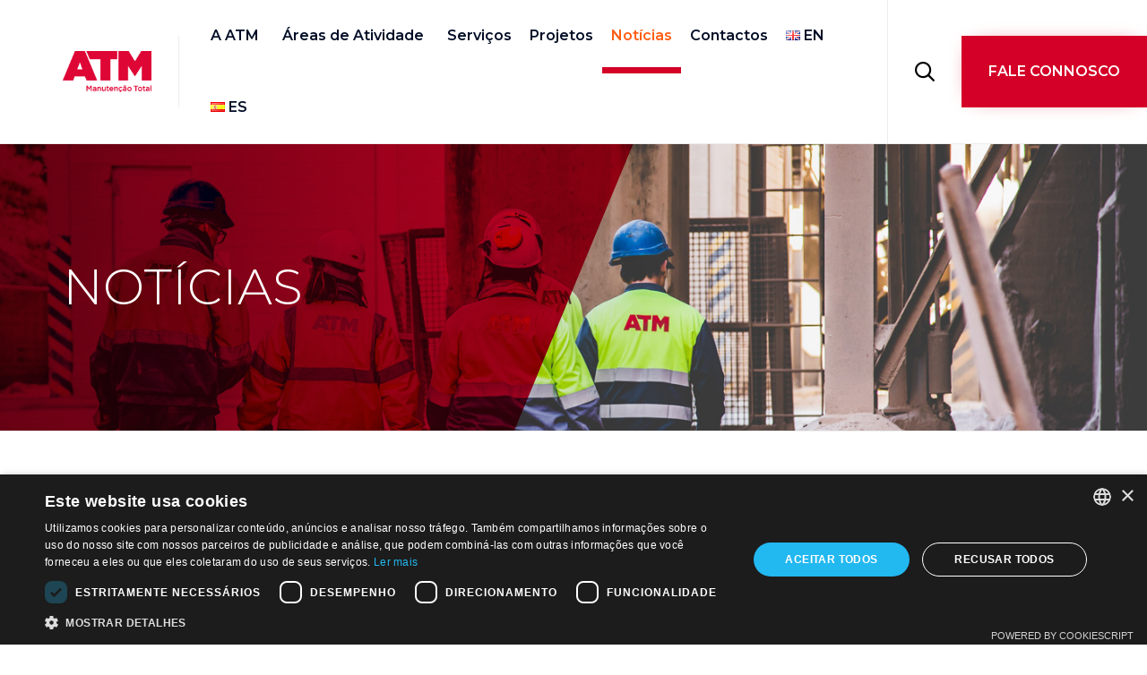

--- FILE ---
content_type: text/html; charset=UTF-8
request_url: https://atmtotal.com/noticias/
body_size: 24714
content:
<!DOCTYPE html>
<html lang="pt-PT" class="no-js">
<head>
<meta charset="UTF-8" />
<meta http-equiv="X-UA-Compatible" content="IE=edge" />
<meta name="viewport" content="width=device-width, initial-scale=1">
<meta name="theme-color" content="#d40027">
<link rel="pingback" href="https://atmtotal.com/xmlrpc.php" />
<!-- Google Consent Mode (default settings) -->
<script>
window.dataLayer = window.dataLayer || [];
function gtag(){dataLayer.push(arguments);}
gtag('consent', 'default', {
'ad_storage': 'denied',
'ad_user_data': 'denied',
'ad_personalization': 'denied',
'analytics_storage': 'denied',
'wait_for_update': 500
});
</script>
<!-- Google Tag Manager -->
<script>
(function(w,d,s,l,i){
w[l]=w[l]||[];
w[l].push({'gtm.start': new Date().getTime(), event:'gtm.js'});
var f=d.getElementsByTagName(s)[0],
j=d.createElement(s),
dl=l!='dataLayer'?'&l='+l:'';
j.async=true;
j.src='https://www.googletagmanager.com/gtm.js?id='+i+dl;
f.parentNode.insertBefore(j,f);
})(window,document,'script','dataLayer','GTM-MLSS3C2');
</script>
<!-- End Google Tag Manager -->
<style id="vamtam-theme-options">:root {--vamtam-site-max-width:1260px;
--vamtam-body-background-background-image:none;
--vamtam-body-background-background-color:#ffffff;
--vamtam-body-background-background-repeat:no-repeat;
--vamtam-body-background-background-attachment:scroll;
--vamtam-body-background-background-size:cover;
--vamtam-body-background-background-position:center center;
--vamtam-accent-color-1:#d40027;
--vamtam-accent-color-2:#020d26;
--vamtam-accent-color-3:#06163a;
--vamtam-accent-color-4:#ffffff;
--vamtam-accent-color-5:#ffffff;
--vamtam-accent-color-6:#000000;
--vamtam-accent-color-7:#EDEDED;
--vamtam-accent-color-8:#ffffff;
--vamtam-accent-color-1-hc:#ffffff;
--vamtam-accent-color-2-hc:#ffffff;
--vamtam-accent-color-3-hc:#ffffff;
--vamtam-accent-color-4-hc:#000000;
--vamtam-accent-color-5-hc:#000000;
--vamtam-accent-color-6-hc:#ffffff;
--vamtam-accent-color-7-hc:#000000;
--vamtam-accent-color-8-hc:#000000;
--vamtam-h1-font-family:'Montserrat';
--vamtam-h1-font-size:55px;
--vamtam-h1-font-weight:500;
--vamtam-h1-font-style:normal;
--vamtam-h1-line-height:1.03;
--vamtam-h1-color:#06163a;
--vamtam-h1-letter-spacing:normal;
--vamtam-h2-font-family:'Montserrat';
--vamtam-h2-font-size:42px;
--vamtam-h2-font-weight:300;
--vamtam-h2-font-style:normal;
--vamtam-h2-line-height:1.13;
--vamtam-h2-color:#06163a;
--vamtam-h2-letter-spacing:normal;
--vamtam-h3-font-family:'Montserrat';
--vamtam-h3-font-size:26px;
--vamtam-h3-font-weight:500;
--vamtam-h3-font-style:normal;
--vamtam-h3-line-height:1.15;
--vamtam-h3-color:#06163a;
--vamtam-h3-letter-spacing:normal;
--vamtam-h4-font-family:'Montserrat';
--vamtam-h4-font-size:22px;
--vamtam-h4-font-weight:normal;
--vamtam-h4-font-style:normal;
--vamtam-h4-line-height:1.18;
--vamtam-h4-color:#020d26;
--vamtam-h4-letter-spacing:normal;
--vamtam-h5-font-family:'Montserrat';
--vamtam-h5-font-size:16px;
--vamtam-h5-font-weight:normal;
--vamtam-h5-font-style:normal;
--vamtam-h5-line-height:1.5;
--vamtam-h5-color:#020d26;
--vamtam-h5-letter-spacing:normal;
--vamtam-h6-font-family:'Montserrat';
--vamtam-h6-font-size:12px;
--vamtam-h6-font-weight:normal;
--vamtam-h6-font-style:normal;
--vamtam-h6-line-height:1.17;
--vamtam-h6-color:#68696b;
--vamtam-h6-letter-spacing:normal;
--vamtam-em-font-family:'Montserrat';
--vamtam-em-font-size:16px;
--vamtam-em-font-weight:300;
--vamtam-em-font-style:normal;
--vamtam-em-line-height:1.5;
--vamtam-em-color:#d40027;
--vamtam-em-letter-spacing:normal;
--vamtam-additional-font-1-font-family:'Montserrat';
--vamtam-additional-font-1-font-size:30px;
--vamtam-additional-font-1-font-weight:300;
--vamtam-additional-font-1-font-style:normal;
--vamtam-additional-font-1-line-height:1.07;
--vamtam-additional-font-1-color:#45545e;
--vamtam-additional-font-1-letter-spacing:normal;
--vamtam-additional-font-2-font-family:'Montserrat';
--vamtam-additional-font-2-font-size:60px;
--vamtam-additional-font-2-font-weight:300;
--vamtam-additional-font-2-font-style:normal;
--vamtam-additional-font-2-line-height:1.23;
--vamtam-additional-font-2-color:#020d26;
--vamtam-additional-font-2-letter-spacing:normal;
--vamtam-header-height:80px;
--vamtam-header-background-background-image:none;
--vamtam-header-background-background-color:#ffffff;
--vamtam-header-background-background-repeat:repeat;
--vamtam-header-background-background-attachment:scroll;
--vamtam-header-background-background-size:auto;
--vamtam-header-background-background-position:left top;
--vamtam-sub-header-background-background-image:none;
--vamtam-sub-header-background-background-color:#e2e2e2;
--vamtam-sub-header-background-background-repeat:repeat;
--vamtam-sub-header-background-background-attachment:fixed;
--vamtam-sub-header-background-background-size:auto;
--vamtam-sub-header-background-background-position:left top;
--vamtam-page-title-background-background-image:none;
--vamtam-page-title-background-background-color:;
--vamtam-page-title-background-background-repeat:repeat;
--vamtam-page-title-background-background-attachment:fixed;
--vamtam-page-title-background-background-size:auto;
--vamtam-page-title-background-background-position:left top;
--vamtam-logo-font-family:'Montserrat';
--vamtam-logo-font-size:36px;
--vamtam-logo-font-weight:600;
--vamtam-logo-font-style:normal;
--vamtam-logo-line-height:1.22;
--vamtam-logo-color:#06163a;
--vamtam-main-menu-text-sticky-color:#ffffff;
--vamtam-left-sidebar-width:30%;
--vamtam-right-sidebar-width:30%;
--vamtam-main-background-background-image:none;
--vamtam-main-background-background-color:#ffffff;
--vamtam-main-background-background-repeat:repeat;
--vamtam-main-background-background-attachment:scroll;
--vamtam-main-background-background-size:auto;
--vamtam-main-background-background-position:left top;
--vamtam-primary-font-font-family:'Montserrat';
--vamtam-primary-font-font-size:16px;
--vamtam-primary-font-font-weight:300;
--vamtam-primary-font-font-style:normal;
--vamtam-primary-font-line-height:1.5;
--vamtam-primary-font-color:#3f485d;
--vamtam-primary-font-letter-spacing:normal;
--vamtam-body-link-regular:#d40027;
--vamtam-body-link-hover:#0a0003;
--vamtam-body-link-visited:#d32c4b;
--vamtam-body-link-active:#0e0011;
--vamtam-footer-sidebars-titles-font-family:'Montserrat';
--vamtam-footer-sidebars-titles-font-size:20px;
--vamtam-footer-sidebars-titles-font-weight:500;
--vamtam-footer-sidebars-titles-font-style:normal;
--vamtam-footer-sidebars-titles-line-height:1.2;
--vamtam-footer-sidebars-titles-color:#020d26;
--vamtam-footer-sidebars-titles-letter-spacing:normal;
--vamtam-mobile-top-bar-resolution:900px;
--vamtam-beaver-global-row_content_width_default:fixed;
--vamtam-beaver-global-responsive_enabled:1;
--vamtam-beaver-global-auto_spacing:1;
--vamtam-beaver-global-responsive_preview:;
--vamtam-beaver-global-responsive_col_max_width:1px;
--vamtam-beaver-global-row_margins_unit:px;
--vamtam-beaver-global-row_margins_large_unit:px;
--vamtam-beaver-global-row_margins_medium_unit:px;
--vamtam-beaver-global-row_margins_responsive_unit:px;
--vamtam-beaver-global-row_padding_unit:px;
--vamtam-beaver-global-row_padding_large_unit:px;
--vamtam-beaver-global-row_padding_medium_unit:px;
--vamtam-beaver-global-row_padding_top_responsive:10px;
--vamtam-beaver-global-row_padding_responsive_unit:px;
--vamtam-beaver-global-row_padding_right_responsive:10px;
--vamtam-beaver-global-row_padding_bottom_responsive:10px;
--vamtam-beaver-global-row_padding_left_responsive:10px;
--vamtam-beaver-global-column_margins_unit:px;
--vamtam-beaver-global-column_margins_large_unit:px;
--vamtam-beaver-global-column_margins_medium_unit:px;
--vamtam-beaver-global-column_margins_responsive_unit:px;
--vamtam-beaver-global-column_padding_unit:px;
--vamtam-beaver-global-column_padding_large_unit:px;
--vamtam-beaver-global-column_padding_medium_unit:px;
--vamtam-beaver-global-column_padding_responsive_unit:px;
--vamtam-beaver-global-module_margins_unit:px;
--vamtam-beaver-global-module_margins_top_large:10px;
--vamtam-beaver-global-module_margins_large_unit:px;
--vamtam-beaver-global-module_margins_top_medium:10px;
--vamtam-beaver-global-module_margins_medium_unit:px;
--vamtam-beaver-global-module_margins_top_responsive:10px;
--vamtam-beaver-global-module_margins_responsive_unit:px;
--vamtam-beaver-global-module_margins_right_large:10px;
--vamtam-beaver-global-module_margins_right_medium:10px;
--vamtam-beaver-global-module_margins_right_responsive:10px;
--vamtam-beaver-global-module_margins_bottom_large:10px;
--vamtam-beaver-global-module_margins_bottom_medium:10px;
--vamtam-beaver-global-module_margins_bottom_responsive:10px;
--vamtam-beaver-global-module_margins_left_large:10px;
--vamtam-beaver-global-module_margins_left_medium:10px;
--vamtam-beaver-global-module_margins_left_responsive:10px;
--vamtam-beaver-global-row_width_unit:px;
--vamtam-beaver-global-show_default_heading:;
--vamtam-default-bg-color:#ffffff;
--vamtam-default-line-color:#EDEDED;
--vamtam-small-padding:20px;
--vamtam-horizontal-padding:50px;
--vamtam-vertical-padding:30px;
--vamtam-horizontal-padding-large:60px;
--vamtam-vertical-padding-large:60px;
--vamtam-no-border-link:none;
--vamtam-border-radius:0px;
--vamtam-border-radius-oval:0px;
--vamtam-overlay-color:black;
--vamtam-overlay-color-hc:#ffffff;
--vamtam-box-outer-padding:60px;
--vamtam-loading-animation:url('https://atmtotal.com/wp-content/themes/nex/vamtam/assets/images/loader-ring.gif');
--vamtam-accent-color-1-rgb:212,0,39;
--vamtam-accent-color-2-rgb:2,13,38;
--vamtam-accent-color-3-rgb:6,22,58;
--vamtam-accent-color-4-rgb:255,255,255;
--vamtam-accent-color-5-rgb:255,255,255;
--vamtam-accent-color-6-rgb:0,0,0;
--vamtam-accent-color-7-rgb:237,237,237;
--vamtam-accent-color-8-rgb:255,255,255;
}</style><meta name='robots' content='index, follow, max-image-preview:large, max-snippet:-1, max-video-preview:-1' />
<style>img:is([sizes="auto" i], [sizes^="auto," i]) { contain-intrinsic-size: 3000px 1500px }</style>
<link rel="alternate" href="https://atmtotal.com/en/noticias-en/" hreflang="en" />
<link rel="alternate" href="https://atmtotal.com/es/noticias-es/" hreflang="es" />
<link rel="alternate" href="https://atmtotal.com/noticias/" hreflang="pt" />
<!-- This site is optimized with the Yoast SEO plugin v24.8.1 - https://yoast.com/wordpress/plugins/seo/ -->
<title>Notícias | ATMTotal</title>
<meta name="description" content="Esteja a par de todas as notícias sobre a atividade ATMTotal. Projetos, eventos e outras informações." />
<link rel="canonical" href="https://atmtotal.com/noticias/" />
<meta property="og:locale" content="pt_PT" />
<meta property="og:locale:alternate" content="en_GB" />
<meta property="og:locale:alternate" content="es_ES" />
<meta property="og:type" content="article" />
<meta property="og:title" content="ATM TOTAL - Notícias" />
<meta property="og:description" content="ATM TOTAL - Notícias sobre manutenção industrial, energia, saúde e o setor terciário" />
<meta property="og:url" content="https://atmtotal.com/noticias/" />
<meta property="og:site_name" content="ATMTotal" />
<meta property="article:publisher" content="https://www.facebook.com/ManutencaoTotal.ATM" />
<meta property="article:modified_time" content="2023-06-12T10:31:11+00:00" />
<meta property="og:image" content="https://atmtotal.com/wp-content/uploads/2022/04/001.jpg" />
<meta property="og:image:width" content="800" />
<meta property="og:image:height" content="800" />
<meta property="og:image:type" content="image/jpeg" />
<meta name="twitter:card" content="summary_large_image" />
<meta name="twitter:title" content="ATM TOTAL - Notícias" />
<meta name="twitter:description" content="ATM TOTAL - Notícias sobre manutenção nos setores industrial, energia, saúde e serviços." />
<meta name="twitter:image" content="https://atmtotal.com/wp-content/uploads/2022/04/001.jpg" />
<script type="application/ld+json" class="yoast-schema-graph">{"@context":"https://schema.org","@graph":[{"@type":"WebPage","@id":"https://atmtotal.com/noticias/","url":"https://atmtotal.com/noticias/","name":"Notícias | ATMTotal","isPartOf":{"@id":"https://atmtotal.com/#website"},"primaryImageOfPage":{"@id":"https://atmtotal.com/noticias/#primaryimage"},"image":{"@id":"https://atmtotal.com/noticias/#primaryimage"},"thumbnailUrl":"https://atmtotal.com/wp-content/uploads/2022/04/HeaderServicos.jpg","datePublished":"2017-07-31T12:47:11+00:00","dateModified":"2023-06-12T10:31:11+00:00","description":"Esteja a par de todas as notícias sobre a atividade ATMTotal. Projetos, eventos e outras informações.","breadcrumb":{"@id":"https://atmtotal.com/noticias/#breadcrumb"},"inLanguage":"pt-PT","potentialAction":[{"@type":"ReadAction","target":["https://atmtotal.com/noticias/"]}]},{"@type":"ImageObject","inLanguage":"pt-PT","@id":"https://atmtotal.com/noticias/#primaryimage","url":"https://atmtotal.com/wp-content/uploads/2022/04/HeaderServicos.jpg","contentUrl":"https://atmtotal.com/wp-content/uploads/2022/04/HeaderServicos.jpg","width":1440,"height":450,"caption":"Serviços ATM Total"},{"@type":"BreadcrumbList","@id":"https://atmtotal.com/noticias/#breadcrumb","itemListElement":[{"@type":"ListItem","position":1,"name":"Início","item":"https://atmtotal.com/"},{"@type":"ListItem","position":2,"name":"Notícias"}]},{"@type":"WebSite","@id":"https://atmtotal.com/#website","url":"https://atmtotal.com/","name":"ATMTotal","description":"ATM é um prestador de serviços de Manutenção e Engenharia de referência nos setores da Indústria, Energia, Saúde e Serviços a operar em Portugal e Espanha.","publisher":{"@id":"https://atmtotal.com/#organization"},"potentialAction":[{"@type":"SearchAction","target":{"@type":"EntryPoint","urlTemplate":"https://atmtotal.com/?s={search_term_string}"},"query-input":{"@type":"PropertyValueSpecification","valueRequired":true,"valueName":"search_term_string"}}],"inLanguage":"pt-PT"},{"@type":"Organization","@id":"https://atmtotal.com/#organization","name":"ATM - Assistência Total em Manutenção S.A.","url":"https://atmtotal.com/","logo":{"@type":"ImageObject","inLanguage":"pt-PT","@id":"https://atmtotal.com/#/schema/logo/image/","url":"https://atmtotal.com/wp-content/uploads/2022/03/cropped-faviconATM.png","contentUrl":"https://atmtotal.com/wp-content/uploads/2022/03/cropped-faviconATM.png","width":512,"height":512,"caption":"ATM - Assistência Total em Manutenção S.A."},"image":{"@id":"https://atmtotal.com/#/schema/logo/image/"},"sameAs":["https://www.facebook.com/ManutencaoTotal.ATM","https://www.linkedin.com/company/28126714/admin/"]}]}</script>
<!-- / Yoast SEO plugin. -->
<link rel='dns-prefetch' href='//fonts.googleapis.com' />
<link rel="alternate" type="application/rss+xml" title="ATMTotal &raquo; Feed" href="https://atmtotal.com/feed/" />
<link rel="alternate" type="application/rss+xml" title="ATMTotal &raquo; Feed de comentários" href="https://atmtotal.com/comments/feed/" />
<link rel='stylesheet' id='wp-block-library-css' href='https://atmtotal.com/wp-includes/css/dist/block-library/style.min.css?ver=5ff964d9f04b4ddae81070c9c9757c6e' type='text/css' media='all' />
<style id='classic-theme-styles-inline-css' type='text/css'>
/*! This file is auto-generated */
.wp-block-button__link{color:#fff;background-color:#32373c;border-radius:9999px;box-shadow:none;text-decoration:none;padding:calc(.667em + 2px) calc(1.333em + 2px);font-size:1.125em}.wp-block-file__button{background:#32373c;color:#fff;text-decoration:none}
</style>
<style id='global-styles-inline-css' type='text/css'>
:root{--wp--preset--aspect-ratio--square: 1;--wp--preset--aspect-ratio--4-3: 4/3;--wp--preset--aspect-ratio--3-4: 3/4;--wp--preset--aspect-ratio--3-2: 3/2;--wp--preset--aspect-ratio--2-3: 2/3;--wp--preset--aspect-ratio--16-9: 16/9;--wp--preset--aspect-ratio--9-16: 9/16;--wp--preset--color--black: #000000;--wp--preset--color--cyan-bluish-gray: #abb8c3;--wp--preset--color--white: #ffffff;--wp--preset--color--pale-pink: #f78da7;--wp--preset--color--vivid-red: #cf2e2e;--wp--preset--color--luminous-vivid-orange: #ff6900;--wp--preset--color--luminous-vivid-amber: #fcb900;--wp--preset--color--light-green-cyan: #7bdcb5;--wp--preset--color--vivid-green-cyan: #00d084;--wp--preset--color--pale-cyan-blue: #8ed1fc;--wp--preset--color--vivid-cyan-blue: #0693e3;--wp--preset--color--vivid-purple: #9b51e0;--wp--preset--gradient--vivid-cyan-blue-to-vivid-purple: linear-gradient(135deg,rgba(6,147,227,1) 0%,rgb(155,81,224) 100%);--wp--preset--gradient--light-green-cyan-to-vivid-green-cyan: linear-gradient(135deg,rgb(122,220,180) 0%,rgb(0,208,130) 100%);--wp--preset--gradient--luminous-vivid-amber-to-luminous-vivid-orange: linear-gradient(135deg,rgba(252,185,0,1) 0%,rgba(255,105,0,1) 100%);--wp--preset--gradient--luminous-vivid-orange-to-vivid-red: linear-gradient(135deg,rgba(255,105,0,1) 0%,rgb(207,46,46) 100%);--wp--preset--gradient--very-light-gray-to-cyan-bluish-gray: linear-gradient(135deg,rgb(238,238,238) 0%,rgb(169,184,195) 100%);--wp--preset--gradient--cool-to-warm-spectrum: linear-gradient(135deg,rgb(74,234,220) 0%,rgb(151,120,209) 20%,rgb(207,42,186) 40%,rgb(238,44,130) 60%,rgb(251,105,98) 80%,rgb(254,248,76) 100%);--wp--preset--gradient--blush-light-purple: linear-gradient(135deg,rgb(255,206,236) 0%,rgb(152,150,240) 100%);--wp--preset--gradient--blush-bordeaux: linear-gradient(135deg,rgb(254,205,165) 0%,rgb(254,45,45) 50%,rgb(107,0,62) 100%);--wp--preset--gradient--luminous-dusk: linear-gradient(135deg,rgb(255,203,112) 0%,rgb(199,81,192) 50%,rgb(65,88,208) 100%);--wp--preset--gradient--pale-ocean: linear-gradient(135deg,rgb(255,245,203) 0%,rgb(182,227,212) 50%,rgb(51,167,181) 100%);--wp--preset--gradient--electric-grass: linear-gradient(135deg,rgb(202,248,128) 0%,rgb(113,206,126) 100%);--wp--preset--gradient--midnight: linear-gradient(135deg,rgb(2,3,129) 0%,rgb(40,116,252) 100%);--wp--preset--font-size--small: 13px;--wp--preset--font-size--medium: 20px;--wp--preset--font-size--large: 36px;--wp--preset--font-size--x-large: 42px;--wp--preset--spacing--20: 0.44rem;--wp--preset--spacing--30: 0.67rem;--wp--preset--spacing--40: 1rem;--wp--preset--spacing--50: 1.5rem;--wp--preset--spacing--60: 2.25rem;--wp--preset--spacing--70: 3.38rem;--wp--preset--spacing--80: 5.06rem;--wp--preset--shadow--natural: 6px 6px 9px rgba(0, 0, 0, 0.2);--wp--preset--shadow--deep: 12px 12px 50px rgba(0, 0, 0, 0.4);--wp--preset--shadow--sharp: 6px 6px 0px rgba(0, 0, 0, 0.2);--wp--preset--shadow--outlined: 6px 6px 0px -3px rgba(255, 255, 255, 1), 6px 6px rgba(0, 0, 0, 1);--wp--preset--shadow--crisp: 6px 6px 0px rgba(0, 0, 0, 1);}:where(.is-layout-flex){gap: 0.5em;}:where(.is-layout-grid){gap: 0.5em;}body .is-layout-flex{display: flex;}.is-layout-flex{flex-wrap: wrap;align-items: center;}.is-layout-flex > :is(*, div){margin: 0;}body .is-layout-grid{display: grid;}.is-layout-grid > :is(*, div){margin: 0;}:where(.wp-block-columns.is-layout-flex){gap: 2em;}:where(.wp-block-columns.is-layout-grid){gap: 2em;}:where(.wp-block-post-template.is-layout-flex){gap: 1.25em;}:where(.wp-block-post-template.is-layout-grid){gap: 1.25em;}.has-black-color{color: var(--wp--preset--color--black) !important;}.has-cyan-bluish-gray-color{color: var(--wp--preset--color--cyan-bluish-gray) !important;}.has-white-color{color: var(--wp--preset--color--white) !important;}.has-pale-pink-color{color: var(--wp--preset--color--pale-pink) !important;}.has-vivid-red-color{color: var(--wp--preset--color--vivid-red) !important;}.has-luminous-vivid-orange-color{color: var(--wp--preset--color--luminous-vivid-orange) !important;}.has-luminous-vivid-amber-color{color: var(--wp--preset--color--luminous-vivid-amber) !important;}.has-light-green-cyan-color{color: var(--wp--preset--color--light-green-cyan) !important;}.has-vivid-green-cyan-color{color: var(--wp--preset--color--vivid-green-cyan) !important;}.has-pale-cyan-blue-color{color: var(--wp--preset--color--pale-cyan-blue) !important;}.has-vivid-cyan-blue-color{color: var(--wp--preset--color--vivid-cyan-blue) !important;}.has-vivid-purple-color{color: var(--wp--preset--color--vivid-purple) !important;}.has-black-background-color{background-color: var(--wp--preset--color--black) !important;}.has-cyan-bluish-gray-background-color{background-color: var(--wp--preset--color--cyan-bluish-gray) !important;}.has-white-background-color{background-color: var(--wp--preset--color--white) !important;}.has-pale-pink-background-color{background-color: var(--wp--preset--color--pale-pink) !important;}.has-vivid-red-background-color{background-color: var(--wp--preset--color--vivid-red) !important;}.has-luminous-vivid-orange-background-color{background-color: var(--wp--preset--color--luminous-vivid-orange) !important;}.has-luminous-vivid-amber-background-color{background-color: var(--wp--preset--color--luminous-vivid-amber) !important;}.has-light-green-cyan-background-color{background-color: var(--wp--preset--color--light-green-cyan) !important;}.has-vivid-green-cyan-background-color{background-color: var(--wp--preset--color--vivid-green-cyan) !important;}.has-pale-cyan-blue-background-color{background-color: var(--wp--preset--color--pale-cyan-blue) !important;}.has-vivid-cyan-blue-background-color{background-color: var(--wp--preset--color--vivid-cyan-blue) !important;}.has-vivid-purple-background-color{background-color: var(--wp--preset--color--vivid-purple) !important;}.has-black-border-color{border-color: var(--wp--preset--color--black) !important;}.has-cyan-bluish-gray-border-color{border-color: var(--wp--preset--color--cyan-bluish-gray) !important;}.has-white-border-color{border-color: var(--wp--preset--color--white) !important;}.has-pale-pink-border-color{border-color: var(--wp--preset--color--pale-pink) !important;}.has-vivid-red-border-color{border-color: var(--wp--preset--color--vivid-red) !important;}.has-luminous-vivid-orange-border-color{border-color: var(--wp--preset--color--luminous-vivid-orange) !important;}.has-luminous-vivid-amber-border-color{border-color: var(--wp--preset--color--luminous-vivid-amber) !important;}.has-light-green-cyan-border-color{border-color: var(--wp--preset--color--light-green-cyan) !important;}.has-vivid-green-cyan-border-color{border-color: var(--wp--preset--color--vivid-green-cyan) !important;}.has-pale-cyan-blue-border-color{border-color: var(--wp--preset--color--pale-cyan-blue) !important;}.has-vivid-cyan-blue-border-color{border-color: var(--wp--preset--color--vivid-cyan-blue) !important;}.has-vivid-purple-border-color{border-color: var(--wp--preset--color--vivid-purple) !important;}.has-vivid-cyan-blue-to-vivid-purple-gradient-background{background: var(--wp--preset--gradient--vivid-cyan-blue-to-vivid-purple) !important;}.has-light-green-cyan-to-vivid-green-cyan-gradient-background{background: var(--wp--preset--gradient--light-green-cyan-to-vivid-green-cyan) !important;}.has-luminous-vivid-amber-to-luminous-vivid-orange-gradient-background{background: var(--wp--preset--gradient--luminous-vivid-amber-to-luminous-vivid-orange) !important;}.has-luminous-vivid-orange-to-vivid-red-gradient-background{background: var(--wp--preset--gradient--luminous-vivid-orange-to-vivid-red) !important;}.has-very-light-gray-to-cyan-bluish-gray-gradient-background{background: var(--wp--preset--gradient--very-light-gray-to-cyan-bluish-gray) !important;}.has-cool-to-warm-spectrum-gradient-background{background: var(--wp--preset--gradient--cool-to-warm-spectrum) !important;}.has-blush-light-purple-gradient-background{background: var(--wp--preset--gradient--blush-light-purple) !important;}.has-blush-bordeaux-gradient-background{background: var(--wp--preset--gradient--blush-bordeaux) !important;}.has-luminous-dusk-gradient-background{background: var(--wp--preset--gradient--luminous-dusk) !important;}.has-pale-ocean-gradient-background{background: var(--wp--preset--gradient--pale-ocean) !important;}.has-electric-grass-gradient-background{background: var(--wp--preset--gradient--electric-grass) !important;}.has-midnight-gradient-background{background: var(--wp--preset--gradient--midnight) !important;}.has-small-font-size{font-size: var(--wp--preset--font-size--small) !important;}.has-medium-font-size{font-size: var(--wp--preset--font-size--medium) !important;}.has-large-font-size{font-size: var(--wp--preset--font-size--large) !important;}.has-x-large-font-size{font-size: var(--wp--preset--font-size--x-large) !important;}
:where(.wp-block-post-template.is-layout-flex){gap: 1.25em;}:where(.wp-block-post-template.is-layout-grid){gap: 1.25em;}
:where(.wp-block-columns.is-layout-flex){gap: 2em;}:where(.wp-block-columns.is-layout-grid){gap: 2em;}
:root :where(.wp-block-pullquote){font-size: 1.5em;line-height: 1.6;}
</style>
<link rel='stylesheet' id='fl-builder-layout-13338-css' href='https://atmtotal.com/wp-content/uploads/bb-plugin/cache/13338-layout.css?ver=8c0f3b98050252cca2f97b43f538f899' type='text/css' media='all' />
<link rel='stylesheet' id='widgetopts-styles-css' href='https://atmtotal.com/wp-content/plugins/widget-options/assets/css/widget-options.css?ver=4.1.1' type='text/css' media='all' />
<link rel='stylesheet' id='dashicons-css' href='https://atmtotal.com/wp-includes/css/dashicons.min.css?ver=5ff964d9f04b4ddae81070c9c9757c6e' type='text/css' media='all' />
<link rel='stylesheet' id='vamtam-front-all-css' href='https://atmtotal.com/wp-content/themes/nex/vamtam/assets/css/dist/all.css?ver=1696335024' type='text/css' media='all' />
<style id='vamtam-front-all-inline-css' type='text/css'>
@font-face {
font-family: 'icomoon';
src: url(https://atmtotal.com/wp-content/themes/nex/vamtam/assets/fonts/icons/icomoon.woff2) format('woff2'),
url( https://atmtotal.com/wp-content/themes/nex/vamtam/assets/fonts/icons/icomoon.woff) format('woff'),
url(https://atmtotal.com/wp-content/themes/nex/vamtam/assets/fonts/icons/icomoon.ttf) format('ttf');
font-weight: normal;
font-style: normal;
font-display: swap;
}
@font-face {
font-family: 'theme';
src: url(https://atmtotal.com/wp-content/themes/nex/vamtam/assets/fonts/theme-icons/theme-icons.woff2) format('woff2'),
url(https://atmtotal.com/wp-content/themes/nex/vamtam/assets/fonts/theme-icons/theme-icons.woff) format('woff');
font-weight: normal;
font-style: normal;
font-display: swap;
}
/* Make Beaver options play nice with the theme */
:root {
--vamtam-beaver-global-module_margins_top: var( --vamtam-beaver-global-module_margins_top_large );
--vamtam-beaver-global-module_margins_right: var( --vamtam-beaver-global-module_margins_right_large );
--vamtam-beaver-global-module_margins_bottom: var( --vamtam-beaver-global-module_margins_bottom_large );
--vamtam-beaver-global-module_margins_left: var( --vamtam-beaver-global-module_margins_left_large );
}
.vamtam-box-outer-padding,
.limit-wrapper,
.header-padding {
padding-left: calc( var( --vamtam-box-outer-padding ) + var( --vamtam-block-margin-desktop-left, var( --vamtam-beaver-global-module_margins_left ) ) );
padding-right: calc( var( --vamtam-box-outer-padding ) + var( --vamtam-block-margin-desktop-right, var( --vamtam-beaver-global-module_margins_right ) ) );
}
body:not(.single-tribe_events):not(.post-type-archive).fl-builder #main > .limit-wrapper,
body .fl-row-content-wrap {
padding-left: var( --vamtam-box-outer-padding );
padding-right: var( --vamtam-box-outer-padding );
}
body:not(.single-tribe_events):not(.post-type-archive).fl-builder #main > .limit-wrapper {
max-width: calc( var( --vamtam-site-max-width ) + var( --vamtam-beaver-global-module_margins_left ) + var( --vamtam-beaver-global-module_margins_right ) );
}
.vamtam-box-outer-padding .vamtam-box-outer-padding,
body .vamtam-box-outer-padding .fl-row-content-wrap,
.limit-wrapper .limit-wrapper {
padding-left: 0;
padding-right: 0;
}
body .post-content .fl-row-full-width .fl-row-fixed-width {
padding-left: var( --vamtam-box-outer-padding );
padding-right: var( --vamtam-box-outer-padding );
}
@media ( max-width: 1460px ) {
.post-siblings {
display: none;
}
}
@media ( min-width: 993px ) and ( max-width: 1260px ) {
.vamtam-box-outer-padding,
.limit-wrapper,
.header-padding {
padding-left: calc( 30px + var( --vamtam-block-margin-desktop-left, var( --vamtam-beaver-global-module_margins_left ) ) );
padding-right: calc( 30px + var( --vamtam-block-margin-desktop-right, var( --vamtam-beaver-global-module_margins_right ) ) );
}
body:not(.single-tribe_events):not(.post-type-archive).fl-builder #main > .limit-wrapper,
body .fl-row-content-wrap {
padding-left: 30px;
padding-right: 30px;
}
body .post-content .fl-row-full-width .fl-row-fixed-width {
padding-left: calc( 20px + var( --vamtam-block-margin-desktop-left, var( --vamtam-beaver-global-module_margins_left ) ) );
padding-right: calc( 20px + var( --vamtam-block-margin-desktop-right, var( --vamtam-beaver-global-module_margins_right ) ) );
}
}
@media ( max-width: 992px ) {
:root {
--vamtam-beaver-global-module_margins_top: var( --vamtam-beaver-global-module_margins_top_medium );
--vamtam-beaver-global-module_margins_right: var( --vamtam-beaver-global-module_margins_right_medium );
--vamtam-beaver-global-module_margins_bottom: var( --vamtam-beaver-global-module_margins_bottom_medium );
--vamtam-beaver-global-module_margins_left: var( --vamtam-beaver-global-module_margins_left_medium );
}
.vamtam-box-outer-padding,
.limit-wrapper,
.header-padding {
padding-left: calc( 20px + var( --vamtam-block-margin-tablet-left, var( --vamtam-beaver-global-module_margins_left ) ) );
padding-right: calc( 20px + var( --vamtam-block-margin-tablet-right, var( --vamtam-beaver-global-module_margins_right ) ) );
}
body:not(.single-tribe_events):not(.post-type-archive).fl-builder #main > .limit-wrapper,
body .fl-row-content-wrap {
padding-left: 20px;
padding-right: 20px;
}
body .post-content .fl-row-full-width .fl-row-fixed-width {
padding-left: calc( 10px + var( --vamtam-beaver-global-module_margins_left ) );
padding-right: calc( 10px + var( --vamtam-beaver-global-module_margins_right ) );
}
body:not(.single-tribe_events):not(.post-type-archive).fl-builder #main:not(.layout-full) .limit-wrapper {
padding-left: 0;
padding-right: 0;
}
body .post-content .fl-row-full-width .fl-row-fixed-width,
body #main:not(.layout-full) .fl-builder-content > .fl-row-full-width .fl-row-fixed-width,
body #main:not(.layout-full) .fl-builder-content > .fl-row-full-width .fl-row-full-width,
body #main:not(.layout-full) .fl-builder-content > .fl-row-fixed-width {
padding-left: calc( 10px + var( --vamtam-block-margin-tablet-left, var( --vamtam-beaver-global-module_margins_left ) ) );
padding-right: calc( 10px + var( --vamtam-block-margin-tablet-right, var( --vamtam-beaver-global-module_margins_right ) ) );
}
}
@media ( max-width: 768px ) {
:root {
--vamtam-beaver-global-module_margins_top: var( --vamtam-beaver-global-module_margins_top_responsive );
--vamtam-beaver-global-module_margins_right: var( --vamtam-beaver-global-module_margins_right_responsive );
--vamtam-beaver-global-module_margins_bottom: var( --vamtam-beaver-global-module_margins_bottom_responsive );
--vamtam-beaver-global-module_margins_left: var( --vamtam-beaver-global-module_margins_left_responsive );
}
.vamtam-box-outer-padding,
.limit-wrapper,
.header-padding {
padding-left: calc( 10px + var( --vamtam-block-margin-phone-left, var( --vamtam-beaver-global-module_margins_left ) ) );
padding-right: calc( 10px + var( --vamtam-block-margin-phone-right, var( --vamtam-beaver-global-module_margins_right ) ) );
}
body #main:not(.layout-full) .fl-builder-content > .fl-row-full-width .fl-row-fixed-width,
body #main:not(.layout-full) .fl-builder-content > .fl-row-full-width .fl-row-full-width,
body #main:not(.layout-full) .fl-builder-content > .fl-row-fixed-width {
padding-left: 0;
padding-right: 0;
}
}
:root { scroll-behavior: smooth; }
</style>
<link rel='stylesheet' id='my-child-theme-style-css' href='https://atmtotal.com/wp-content/themes/nex-child/style.css?ver=5ff964d9f04b4ddae81070c9c9757c6e' type='text/css' media='all' />
<link rel='stylesheet' id='vamtam-gfonts-css' href='https://fonts.googleapis.com/css?family=Montserrat%3A500%2C300%2Cnormal%2C600%2Cbold&#038;subset=latin&#038;display=swap&#038;ver=1696335024' type='text/css' media='all' />
<link rel='stylesheet' id='vamtam-theme-mobile-header-css' href='https://atmtotal.com/wp-content/themes/nex/vamtam/assets/css/dist/responsive/mobile-header.css?ver=1696335024' type='text/css' media='(max-width: 900px)' />
<link rel='stylesheet' id='vamtam-theme-layout-max-low-css' href='https://atmtotal.com/wp-content/themes/nex/vamtam/assets/css/dist/responsive/layout-max-low.css?ver=1696335024' type='text/css' media='(min-width: 993px) and (max-width: 1260px)' />
<link rel='stylesheet' id='vamtam-theme-layout-max-css' href='https://atmtotal.com/wp-content/themes/nex/vamtam/assets/css/dist/responsive/layout-max.css?ver=1696335024' type='text/css' media='(min-width: 993px)' />
<link rel='stylesheet' id='vamtam-theme-layout-below-max-css' href='https://atmtotal.com/wp-content/themes/nex/vamtam/assets/css/dist/responsive/layout-below-max.css?ver=1696335024' type='text/css' media='(max-width: 992px)' />
<link rel='stylesheet' id='vamtam-theme-layout-small-css' href='https://atmtotal.com/wp-content/themes/nex/vamtam/assets/css/dist/responsive/layout-small.css?ver=1696335024' type='text/css' media='(max-width: 768px)' />
<script type="text/javascript" src="https://atmtotal.com/wp-includes/js/jquery/jquery.min.js?ver=3.7.1" id="jquery-core-js"></script>
<script type="text/javascript" src="https://atmtotal.com/wp-includes/js/jquery/jquery-migrate.min.js?ver=3.4.1" id="jquery-migrate-js"></script>
<link rel="https://api.w.org/" href="https://atmtotal.com/wp-json/" /><link rel="alternate" title="JSON" type="application/json" href="https://atmtotal.com/wp-json/wp/v2/pages/13338" /><link rel="EditURI" type="application/rsd+xml" title="RSD" href="https://atmtotal.com/xmlrpc.php?rsd" />
<link rel="alternate" title="oEmbed (JSON)" type="application/json+oembed" href="https://atmtotal.com/wp-json/oembed/1.0/embed?url=https%3A%2F%2Fatmtotal.com%2Fnoticias%2F" />
<link rel="alternate" title="oEmbed (XML)" type="text/xml+oembed" href="https://atmtotal.com/wp-json/oembed/1.0/embed?url=https%3A%2F%2Fatmtotal.com%2Fnoticias%2F&#038;format=xml" />
<meta name="generator" content="Powered by Slider Revolution 6.7.20 - responsive, Mobile-Friendly Slider Plugin for WordPress with comfortable drag and drop interface." />
<link rel="icon" href="https://atmtotal.com/wp-content/uploads/2022/03/cropped-faviconATM-32x32.png" sizes="32x32" />
<link rel="icon" href="https://atmtotal.com/wp-content/uploads/2022/03/cropped-faviconATM-192x192.png" sizes="192x192" />
<link rel="apple-touch-icon" href="https://atmtotal.com/wp-content/uploads/2022/03/cropped-faviconATM-180x180.png" />
<meta name="msapplication-TileImage" content="https://atmtotal.com/wp-content/uploads/2022/03/cropped-faviconATM-270x270.png" />
<script>function setREVStartSize(e){
//window.requestAnimationFrame(function() {
window.RSIW = window.RSIW===undefined ? window.innerWidth : window.RSIW;
window.RSIH = window.RSIH===undefined ? window.innerHeight : window.RSIH;
try {
var pw = document.getElementById(e.c).parentNode.offsetWidth,
newh;
pw = pw===0 || isNaN(pw) || (e.l=="fullwidth" || e.layout=="fullwidth") ? window.RSIW : pw;
e.tabw = e.tabw===undefined ? 0 : parseInt(e.tabw);
e.thumbw = e.thumbw===undefined ? 0 : parseInt(e.thumbw);
e.tabh = e.tabh===undefined ? 0 : parseInt(e.tabh);
e.thumbh = e.thumbh===undefined ? 0 : parseInt(e.thumbh);
e.tabhide = e.tabhide===undefined ? 0 : parseInt(e.tabhide);
e.thumbhide = e.thumbhide===undefined ? 0 : parseInt(e.thumbhide);
e.mh = e.mh===undefined || e.mh=="" || e.mh==="auto" ? 0 : parseInt(e.mh,0);
if(e.layout==="fullscreen" || e.l==="fullscreen")
newh = Math.max(e.mh,window.RSIH);
else{
e.gw = Array.isArray(e.gw) ? e.gw : [e.gw];
for (var i in e.rl) if (e.gw[i]===undefined || e.gw[i]===0) e.gw[i] = e.gw[i-1];
e.gh = e.el===undefined || e.el==="" || (Array.isArray(e.el) && e.el.length==0)? e.gh : e.el;
e.gh = Array.isArray(e.gh) ? e.gh : [e.gh];
for (var i in e.rl) if (e.gh[i]===undefined || e.gh[i]===0) e.gh[i] = e.gh[i-1];
var nl = new Array(e.rl.length),
ix = 0,
sl;
e.tabw = e.tabhide>=pw ? 0 : e.tabw;
e.thumbw = e.thumbhide>=pw ? 0 : e.thumbw;
e.tabh = e.tabhide>=pw ? 0 : e.tabh;
e.thumbh = e.thumbhide>=pw ? 0 : e.thumbh;
for (var i in e.rl) nl[i] = e.rl[i]<window.RSIW ? 0 : e.rl[i];
sl = nl[0];
for (var i in nl) if (sl>nl[i] && nl[i]>0) { sl = nl[i]; ix=i;}
var m = pw>(e.gw[ix]+e.tabw+e.thumbw) ? 1 : (pw-(e.tabw+e.thumbw)) / (e.gw[ix]);
newh =  (e.gh[ix] * m) + (e.tabh + e.thumbh);
}
var el = document.getElementById(e.c);
if (el!==null && el) el.style.height = newh+"px";
el = document.getElementById(e.c+"_wrapper");
if (el!==null && el) {
el.style.height = newh+"px";
el.style.display = "block";
}
} catch(e){
console.log("Failure at Presize of Slider:" + e)
}
//});
};</script>
<style type="text/css" id="wp-custom-css">
@media (max-width: 480px) {
#rev_slider_63_1_wrapper {
height: 500px;
}
#sub-header .page-header h1 {
font-size: 2.5em!important;
}
#sub-header .text-shadow {
opacity: .6;
}
.menu-menu-footer-container .menu a, .main-footer .widget.widget_nav_menu .menu li.current_page_item a{
color:#000!important;
font-weight:400!important;
}
}
@media (max-width: 900px) {
#rev_slider_63_1_wrapper {
height: 560px;
}
#sub-header .page-header h1 {
font-size: 2.5em!important;
}
#sub-header .text-shadow {
opacity: .6;
}
.menu-menu-footer-container .menu a, .main-footer .widget.widget_nav_menu .menu li.current_page_item a {
color:#000!important;
font-weight:400!important;
}
}
@media (max-width: 1260px) {
#rev_slider_63_1_wrapper {
height: 560px;
}
}
#mega-menu-wrap-menu-header #mega-menu-menu-header > li.mega-menu-item > a.mega-menu-link {
font-size:16px!important;
font-weight:600!important;
}
.menu_footer li, 	.menu_footer li a {
display:inline!important;
border:0!important;
margin-right:20px;
font-weight:600;
color:#000;
}
.menu_footer li a:hover {
color:#D40027;;
}
.listanoticias .fl-module-content .widget li {
display: inline;
margin-right: 20px!important;
font-weight:500!important;
text-align:center;	
}
.loop-wrapper.news .post-media {
padding: 5% 8% 0 8%;
}
.loop-wrapper.news .thumbnail {
max-height: 100px;
}
@media (min-width: 1261px) {
#rev_slider_63_1_wrapper {
height: 600px;
}
.listanoticias .fl-widget {
text-align:center;
padding:25px;
}
.listanoticias .widgettitle{
display:none;
}
}
@media (min-width: 993px){
.header-maybe-limit-wrapper.header-padding {
padding-right:0;
}
#sub-header.has-text-shadow .page-header h1 {
font-size: 2.5em!important;
}
#sub-header .text-shadow {
opacity: .6;
}
}
.link_setor a{
color:#d40027!important;
font-size:14px;
font-weight:500;
border-bottom: solid 3px;
}
.link_setor a:hover {
color:#000000!important;
}
.bg_red a{
color:#ffffff;
font-weight:500;
text-decoration:none!important;
border-bottom: solid 3px;
}
.bg_red a:hover {
color:#000000!important;
font-weight:700;
text-decoration:none!important;
}
.bg_red1 a {
color:#ffffff!important;
font-weight:700;
}
.bg_red1 a:hover {
color:#000000!important;
}
.vamtam-button.accent5.button-solid{
font-family:'Montserrat'!important;
}
.fl-node-59a6fd970207d > .fl-col-content {
border-bottom-color:#fff;
}
.fl-rich-text a:hover {
color:#d40027;
}
#nf-label-field-15, #nf-label-field-19,#nf-label-field-16, #nf-label-field-17, #nf-label-field-20 {
display:none;
}
body .nf-response-msg {
background: #a2a2a2;
border: 1px solid #444444;
}
.page-header h1 {
text-transform: uppercase;
font-weight: 300;
max-width:15em;
}
.page-header.layout-one-row-left .page-header-line {
display: none;
}
.vamtam-body-sidebar .widget .widgettitle {
margin-top: 30px;
font-size:18px; 
font-weight:600;
}
#mega-menu-wrap-menu-header #mega-menu-menu-header > li.mega-menu-item > a.mega-menu-link {
line-height: 80px;
height: 80px;
padding: 0px 8px 0px 8px;
}
.fl-accordion-medium .fl-accordion-button-label {
font-size: 1em!important;
font-weight:500;
}
a.vamtam-button.accent5.hover-accent7.button-underline.icon-animation-disable,.vamtam-button.accent1.button-solid {
font-family: 'Montserrat'!important;
font-size:10px;
font-weight:500;
}
#main-footer img{
width:100px!important;
}
.widget_nav_menu .menu li.current_page_item a {
font-weight: 500!important;
margin-left:10px;
}
@media only screen and (min-width: 901px){
#mega-menu-wrap-menu-header #mega-menu-menu-header > li.mega-menu-item > a.mega-menu-link {
padding: 0px 10px 0px 10px!important;
}
.fl-tabs-horizontal .fl-tabs-label.fl-tab-active {
font-weight: 500;
}
.fl-tabs-horizontal .fl-tabs-label {
font-weight:300;
font-size: 40px;
color:#D40027;
}
.page-header.layout-one-row-left, .page-header.layout-one-row-right {
display: block;
}
.page-header.layout-one-row-left .desc {
text-align: left;
margin-left:5px;
font-size:1.2em;
}
}
.listanoticias .fl-module-content .widget li {
display: inline;
margin-right: 20px!important;
font-weight: 500!important;
text-align: center;
text-transform: uppercase;
}
.vamtam-meta-date {
display:none;
}
.w_noticias.widget.widget_recent_entries li {
padding: 15px 0 15px 0;
border-bottom: solid 1px #EDEDED;
}
.w_noticias.widget.widget_recent_entries li a:hover {
font-weight:600;
}
.vamtam-body-sidebar .widget .widgettitle {
font-weight: 700;
}
/**Portfolio**/
.portfolio-image-wrapper, .portfolio-image-wrapper .vamtam-responsive-wrapper, .post-article .post-media .media-inner {
max-width: 1280px;
max-height: 450px;
}
.jetpack-portfolio .page-content .limit-wrapper {
background-color: #999999;
}
.meta-header {}
article.type-jetpack-portfolio .portfolio-image-wrapper {
margin-top: 0px;
}
/** --- BUTTONS --- */
body .vamtam-button span {
text-transform: uppercase;
font-family: 'Montserrat', sans-serif;
font-family: var(--vamtam-primary-font-font-family);
font-weight: 600;
}
/** Acordeao **/
.fl-module-vamtam-accordion .fl-accordion-button .fl-accordion-button-label {
color:#000;
}
.fl-module-vamtam-accordion .fl-accordion-button .fl-accordion-button-label:hover {
color:#D40027;
}
.fl-module-vamtam-accordion .fl-accordion-button-icon {
color:#D40027;
}
.footer_center {
text-align:center;
margin-left:auto;margin-right:auto;
float:center;
}
.main-footer .widget.widget_nav_menu .menu li.current_page_item a {
background: 0 0;
color: #000!important;
font-weight: 600!important;
}
.main-footer .widget.widget_nav_menu .menu li.current_page_item a:hover {
color:#D40027 !important
}
.nolink  {
color:#333!important
}
.portfolios .hover-animation-3 .portfolio_details .title {
font-size: 1em;
}
.vamtam-cubeportfolio.cbp-slider-edge.vamtam-cube-narrow .cbp-wrapper {
margin: auto 0;
}
.portfolios .hover-animation-4 .portfolio_details .title {
font-size: 1.4em;
line-height:1.4em;
}
/* caixa contacto nas Atividades */
.w_contacto, #widgetcontact {
background-image: url(/wp-content/uploads/2023/05/bloco-contactos-bg.png)!important;
background-position: top center;
padding:  70px 5px 0px 5px!important;
width:100%;
height:300px;
background-repeat:no-repeat;
background-size: cover;
color:#ffffff;
}
.w_contacto,  #widgetcontact  h3, #widgetcontact p{
color:#fff;}
/** esconder tags portfolio **/
article.type-jetpack-portfolio .portfolio-text-content .portfolio-content>.project-meta p.posted_in a { 
display:none:
}
/** (BM) esconder types no portfolio **/
.meta.posted_in, .meta-top.clearfix{
display:none !important;
}
/* --- LIGHTBOX --- */
.mfp-bg, body .cbp-popup-lightbox {
background: var(--vamtam-overlay-color);
opacity: .8;
}
.mfp-wrap.fl-video-lightbox-wrap .mfp-close,
.mfp-wrap.fl-video-lightbox-wrap .mfp-close:hover {
text-align: center;
right: 0;
top: auto!important;
bottom: 100%;
width: 48px;
height: 48px;
font-size:12px;
padding: 0;
line-height: 1em;
margin-bottom: 2px;
}
.fl-video-lightbox-wrap .mfp-content {
background: #000;
max-width: 1260px;
}
.mfp-wrap button.mfp-close:after {
background-color: #===;
width: 100%;
height: 100%;
line-height: 48px;
padding: 0;
color: #FFF;
}
.fl-video-lightbox-wrap .mfp-iframe-scaler iframe {
left: 0;
height: 100%;
top: 0;
width: 100%;
box-shadow: 0 0 16px rgb(0 0 0 / 50%)
}
.video-thumbnail img {
display: block;
margin: 0;
transition: opacity ease .4s;
}
.video-thumbnail .fl-video-poster {
background-color: #000;
cursor: pointer;
position: relative;
}
.video-thumbnail .fl-wp-video {
overflow: visible;
height: auto;
padding-bottom: 0;
}
.video-thumbnail .fl-video-poster:after {
content: "";
display: block;
position: absolute;
background-position: center;
background-repeat: no-repeat;
background-image: url("https://atmtotal.com/wp-content/uploads/2023/03/video-play-icon-2.png");
top: 50%;
left: 50%;
width: 140px;
height: 140px;
z-index: 10;
background-size: 80%;
transform: translate(-50%, -50%);
box-shadow: 0 0 16px rgba(0,0,0,.5);
border-radius: 50%;
backdrop-filter: blur(5px);
transition: all ease .3s;
background-color: rgba(212, 1, 39,0);
}
.video-thumbnail .fl-video-poster:hover:after {
width: 120px;
height: 120px;
background-size: 120%;
background-color: rgba(212, 1, 39,.8);
}
.video-thumbnail .fl-video-poster:hover img {
opacity: .7;
}
.pum-theme-990506 .pum-content + .pum-close, .pum-theme-default-theme .pum-content + .pum-close {
background-color:#D40027;
}
/* IMAGENS PROJETOS */
.single.single-projeto 
#sub-header.layout-full:before {
content: "";
display: block;
position: absolute;
top: 0;
right: 50%;
width: 100%;
height: 100%;
z-index: 0;
background-color: #D40127;
transform: skewX(-22.5deg);
mix-blend-mode: multiply;
}
.projectH5 {
font-weight:600!important;
}
}
.galleryLimit .cycle-slideshow .slideBg {
background-size: cover;
}
.fl-rich-text, .fl-builder-content .fl-rich-text *:not(b, strong), .fl-heading  {
font-weight:inherit;
}
@media (max-width:720px) {
.slidingBox .photoBox {
display: block;
margin-bottom: 2em;
}
.slidingBox .photoBox .contraint {
display: block;
float: none;
margin: 0 auto 0;
width: 100%;
min-height: 260px
}
}
/* IMAGENS SLIDE */
.header-slider-wrapper rs-sbg:after{
content: "";
display: block;
position: absolute;
top: 0;
right: 45%;
width: 100%;
height: 100%;
z-index: 0;
background-color: #D40127;
transform: skewX(-22.5deg);
mix-blend-mode: multiply;
}
@media (max-width: 768px) {
.fl-node-ti5po4bgsx62.fl-col-group-custom-width,
.fl-node-5cb9zywrhga2.fl-col-group-custom-width,
.fl-node-u4qchklfi087.fl-col-group-custom-width {
display: flex;
flex-wrap: wrap;
}
.fl-node-ti5po4bgsx62.fl-col-group-custom-width > div,
.fl-node-5cb9zywrhga2.fl-col-group-custom-width > div,
.fl-node-u4qchklfi087.fl-col-group-custom-width > div{
/* background: #CCC; 
*/
min-height: 10em;
}
}
</style>
<style type="text/css">/** Wednesday 24th May 2023 08:21:27 UTC (core) **//** THIS FILE IS AUTOMATICALLY GENERATED - DO NOT MAKE MANUAL EDITS! **//** Custom CSS should be added to Mega Menu > Menu Themes > Custom Styling **/.mega-menu-last-modified-1684916487 { content: 'Wednesday 24th May 2023 08:21:27 UTC'; }#mega-menu-wrap-menu-header #mega-menu-menu-header ul, #mega-menu-wrap-menu-header #mega-menu-menu-header li, #mega-menu-wrap-menu-header #mega-menu-menu-header p, #mega-menu-wrap-menu-header #mega-menu-menu-header img:not(.mega-menu-logo), #mega-menu-wrap-menu-header #mega-menu-menu-header div, #mega-menu-wrap-menu-header #mega-menu-menu-header a {color: #000;font-family: inherit;font-size: 20px;background: none;border: 0;border-radius: 0;margin: 0;opacity: 1;padding: 0;position: relative;right: auto;top: auto;bottom: auto;left: auto;text-align: left;text-transform: none;vertical-align: baseline;box-shadow: none;list-style-type: none;line-height: 1.7;box-sizing: border-box;float: none;overflow: visible;display: block;min-height: 0;-webkit-transition: none;-moz-transition: none;-o-transition: none;transition: none;text-decoration: none;width: auto;clip: auto;height: auto;outline: none;visibility: inherit;pointer-events: auto;}#mega-menu-wrap-menu-header #mega-menu-menu-header ul:before, #mega-menu-wrap-menu-header #mega-menu-menu-header li:before, #mega-menu-wrap-menu-header #mega-menu-menu-header p:before, #mega-menu-wrap-menu-header #mega-menu-menu-header img:not(.mega-menu-logo):before, #mega-menu-wrap-menu-header #mega-menu-menu-header div:before, #mega-menu-wrap-menu-header #mega-menu-menu-header a:before, #mega-menu-wrap-menu-header #mega-menu-menu-header ul:after, #mega-menu-wrap-menu-header #mega-menu-menu-header li:after, #mega-menu-wrap-menu-header #mega-menu-menu-header p:after, #mega-menu-wrap-menu-header #mega-menu-menu-header img:not(.mega-menu-logo):after, #mega-menu-wrap-menu-header #mega-menu-menu-header div:after, #mega-menu-wrap-menu-header #mega-menu-menu-header a:after {display: none;}#mega-menu-wrap-menu-header #mega-menu-menu-header table, #mega-menu-wrap-menu-header #mega-menu-menu-header td, #mega-menu-wrap-menu-header #mega-menu-menu-header tr, #mega-menu-wrap-menu-header #mega-menu-menu-header th {border: 0;margin: 0;padding: 0;background: none;}#mega-menu-wrap-menu-header, #mega-menu-wrap-menu-header #mega-menu-menu-header, #mega-menu-wrap-menu-header #mega-menu-menu-header ul.mega-sub-menu, #mega-menu-wrap-menu-header #mega-menu-menu-header li.mega-menu-item, #mega-menu-wrap-menu-header #mega-menu-menu-header li.mega-menu-row, #mega-menu-wrap-menu-header #mega-menu-menu-header li.mega-menu-column, #mega-menu-wrap-menu-header #mega-menu-menu-header a.mega-menu-link, #mega-menu-wrap-menu-header #mega-menu-menu-header span.mega-menu-badge {transition: none;border-radius: 0;box-shadow: none;background: none;border: 0;bottom: auto;box-sizing: border-box;clip: auto;color: #000;display: block;float: none;font-family: inherit;font-size: 20px;height: auto;left: auto;line-height: 1.7;list-style-type: none;margin: 0;min-height: auto;max-height: none;min-width: auto;max-width: none;opacity: 1;outline: none;overflow: visible;padding: 0;position: relative;pointer-events: auto;right: auto;text-align: left;text-decoration: none;text-indent: 0;text-transform: none;transform: none;top: auto;vertical-align: baseline;visibility: inherit;width: auto;word-wrap: break-word;white-space: normal;}#mega-menu-wrap-menu-header:before, #mega-menu-wrap-menu-header #mega-menu-menu-header:before, #mega-menu-wrap-menu-header #mega-menu-menu-header ul.mega-sub-menu:before, #mega-menu-wrap-menu-header #mega-menu-menu-header li.mega-menu-item:before, #mega-menu-wrap-menu-header #mega-menu-menu-header li.mega-menu-row:before, #mega-menu-wrap-menu-header #mega-menu-menu-header li.mega-menu-column:before, #mega-menu-wrap-menu-header #mega-menu-menu-header a.mega-menu-link:before, #mega-menu-wrap-menu-header #mega-menu-menu-header span.mega-menu-badge:before, #mega-menu-wrap-menu-header:after, #mega-menu-wrap-menu-header #mega-menu-menu-header:after, #mega-menu-wrap-menu-header #mega-menu-menu-header ul.mega-sub-menu:after, #mega-menu-wrap-menu-header #mega-menu-menu-header li.mega-menu-item:after, #mega-menu-wrap-menu-header #mega-menu-menu-header li.mega-menu-row:after, #mega-menu-wrap-menu-header #mega-menu-menu-header li.mega-menu-column:after, #mega-menu-wrap-menu-header #mega-menu-menu-header a.mega-menu-link:after, #mega-menu-wrap-menu-header #mega-menu-menu-header span.mega-menu-badge:after {display: none;}#mega-menu-wrap-menu-header {border-radius: 0;}@media only screen and (min-width: 901px) {#mega-menu-wrap-menu-header {background: rgba(255, 255, 255, 0);}}#mega-menu-wrap-menu-header.mega-keyboard-navigation .mega-menu-toggle:focus, #mega-menu-wrap-menu-header.mega-keyboard-navigation .mega-toggle-block:focus, #mega-menu-wrap-menu-header.mega-keyboard-navigation .mega-toggle-block a:focus, #mega-menu-wrap-menu-header.mega-keyboard-navigation .mega-toggle-block .mega-search input[type=text]:focus, #mega-menu-wrap-menu-header.mega-keyboard-navigation .mega-toggle-block button.mega-toggle-animated:focus, #mega-menu-wrap-menu-header.mega-keyboard-navigation #mega-menu-menu-header a:focus, #mega-menu-wrap-menu-header.mega-keyboard-navigation #mega-menu-menu-header span:focus, #mega-menu-wrap-menu-header.mega-keyboard-navigation #mega-menu-menu-header input:focus, #mega-menu-wrap-menu-header.mega-keyboard-navigation #mega-menu-menu-header li.mega-menu-item a.mega-menu-link:focus {outline: 3px solid #109cde;outline-offset: -3px;}#mega-menu-wrap-menu-header.mega-keyboard-navigation .mega-toggle-block button.mega-toggle-animated:focus {outline-offset: 2px;}#mega-menu-wrap-menu-header.mega-keyboard-navigation > li.mega-menu-item > a.mega-menu-link:focus {background: rgba(198, 35, 35, 0);background: linear-gradient(to bottom, rgba(255, 255, 255, 0), rgba(198, 35, 35, 0));filter: progid:DXImageTransform.Microsoft.gradient(startColorstr='#00FFFFFF', endColorstr='#00C62323');color: #ff5e14;font-weight: normal;text-decoration: none;border-color: rgba(255, 255, 255, 0);}@media only screen and (max-width: 900px) {#mega-menu-wrap-menu-header.mega-keyboard-navigation > li.mega-menu-item > a.mega-menu-link:focus {color: #ff5e14;background: rgba(198, 35, 35, 0);background: linear-gradient(to bottom, rgba(255, 255, 255, 0), rgba(198, 35, 35, 0));filter: progid:DXImageTransform.Microsoft.gradient(startColorstr='#00FFFFFF', endColorstr='#00C62323');}}#mega-menu-wrap-menu-header #mega-menu-menu-header {visibility: visible;text-align: left;padding: 0px 0px 0px 25px;}#mega-menu-wrap-menu-header #mega-menu-menu-header a.mega-menu-link {cursor: pointer;display: inline;transition: background 200ms linear, color 200ms linear, border 200ms linear;}#mega-menu-wrap-menu-header #mega-menu-menu-header a.mega-menu-link .mega-description-group {vertical-align: middle;display: inline-block;transition: none;}#mega-menu-wrap-menu-header #mega-menu-menu-header a.mega-menu-link .mega-description-group .mega-menu-title, #mega-menu-wrap-menu-header #mega-menu-menu-header a.mega-menu-link .mega-description-group .mega-menu-description {transition: none;line-height: 1.5;display: block;}#mega-menu-wrap-menu-header #mega-menu-menu-header a.mega-menu-link .mega-description-group .mega-menu-description {font-style: italic;font-size: 0.8em;text-transform: none;font-weight: normal;}#mega-menu-wrap-menu-header #mega-menu-menu-header li.mega-menu-megamenu li.mega-menu-item.mega-icon-left.mega-has-description.mega-has-icon > a.mega-menu-link {display: flex;align-items: center;}#mega-menu-wrap-menu-header #mega-menu-menu-header li.mega-menu-megamenu li.mega-menu-item.mega-icon-left.mega-has-description.mega-has-icon > a.mega-menu-link:before {flex: 0 0 auto;align-self: flex-start;}#mega-menu-wrap-menu-header #mega-menu-menu-header li.mega-menu-tabbed.mega-menu-megamenu > ul.mega-sub-menu > li.mega-menu-item.mega-icon-left.mega-has-description.mega-has-icon > a.mega-menu-link {display: block;}#mega-menu-wrap-menu-header #mega-menu-menu-header li.mega-menu-item.mega-icon-top > a.mega-menu-link {display: table-cell;vertical-align: middle;line-height: initial;}#mega-menu-wrap-menu-header #mega-menu-menu-header li.mega-menu-item.mega-icon-top > a.mega-menu-link:before {display: block;margin: 0 0 6px 0;text-align: center;}#mega-menu-wrap-menu-header #mega-menu-menu-header li.mega-menu-item.mega-icon-top > a.mega-menu-link > span.mega-title-below {display: inline-block;transition: none;}@media only screen and (max-width: 900px) {#mega-menu-wrap-menu-header #mega-menu-menu-header > li.mega-menu-item.mega-icon-top > a.mega-menu-link {display: block;line-height: 50px;}#mega-menu-wrap-menu-header #mega-menu-menu-header > li.mega-menu-item.mega-icon-top > a.mega-menu-link:before {display: inline-block;margin: 0 6px 0 0;text-align: left;}}#mega-menu-wrap-menu-header #mega-menu-menu-header li.mega-menu-item.mega-icon-right > a.mega-menu-link:before {float: right;margin: 0 0 0 6px;}#mega-menu-wrap-menu-header #mega-menu-menu-header > li.mega-animating > ul.mega-sub-menu {pointer-events: none;}#mega-menu-wrap-menu-header #mega-menu-menu-header li.mega-disable-link > a.mega-menu-link, #mega-menu-wrap-menu-header #mega-menu-menu-header li.mega-menu-megamenu li.mega-disable-link > a.mega-menu-link {cursor: inherit;}#mega-menu-wrap-menu-header #mega-menu-menu-header li.mega-menu-item-has-children.mega-disable-link > a.mega-menu-link, #mega-menu-wrap-menu-header #mega-menu-menu-header li.mega-menu-megamenu > li.mega-menu-item-has-children.mega-disable-link > a.mega-menu-link {cursor: pointer;}#mega-menu-wrap-menu-header #mega-menu-menu-header p {margin-bottom: 10px;}#mega-menu-wrap-menu-header #mega-menu-menu-header input, #mega-menu-wrap-menu-header #mega-menu-menu-header img {max-width: 100%;}#mega-menu-wrap-menu-header #mega-menu-menu-header li.mega-menu-item > ul.mega-sub-menu {display: block;visibility: hidden;opacity: 1;pointer-events: auto;}@media only screen and (max-width: 900px) {#mega-menu-wrap-menu-header #mega-menu-menu-header li.mega-menu-item > ul.mega-sub-menu {display: none;visibility: visible;opacity: 1;}#mega-menu-wrap-menu-header #mega-menu-menu-header li.mega-menu-item.mega-toggle-on > ul.mega-sub-menu, #mega-menu-wrap-menu-header #mega-menu-menu-header li.mega-menu-megamenu.mega-menu-item.mega-toggle-on ul.mega-sub-menu {display: block;}#mega-menu-wrap-menu-header #mega-menu-menu-header li.mega-menu-megamenu.mega-menu-item.mega-toggle-on li.mega-hide-sub-menu-on-mobile > ul.mega-sub-menu, #mega-menu-wrap-menu-header #mega-menu-menu-header li.mega-hide-sub-menu-on-mobile > ul.mega-sub-menu {display: none;}}@media only screen and (min-width: 901px) {#mega-menu-wrap-menu-header #mega-menu-menu-header[data-effect="fade"] li.mega-menu-item > ul.mega-sub-menu {opacity: 0;transition: opacity 200ms ease-in, visibility 200ms ease-in;}#mega-menu-wrap-menu-header #mega-menu-menu-header[data-effect="fade"].mega-no-js li.mega-menu-item:hover > ul.mega-sub-menu, #mega-menu-wrap-menu-header #mega-menu-menu-header[data-effect="fade"].mega-no-js li.mega-menu-item:focus > ul.mega-sub-menu, #mega-menu-wrap-menu-header #mega-menu-menu-header[data-effect="fade"] li.mega-menu-item.mega-toggle-on > ul.mega-sub-menu, #mega-menu-wrap-menu-header #mega-menu-menu-header[data-effect="fade"] li.mega-menu-item.mega-menu-megamenu.mega-toggle-on ul.mega-sub-menu {opacity: 1;}#mega-menu-wrap-menu-header #mega-menu-menu-header[data-effect="fade_up"] li.mega-menu-item.mega-menu-megamenu > ul.mega-sub-menu, #mega-menu-wrap-menu-header #mega-menu-menu-header[data-effect="fade_up"] li.mega-menu-item.mega-menu-flyout ul.mega-sub-menu {opacity: 0;transform: translate(0, 10px);transition: opacity 200ms ease-in, transform 200ms ease-in, visibility 200ms ease-in;}#mega-menu-wrap-menu-header #mega-menu-menu-header[data-effect="fade_up"].mega-no-js li.mega-menu-item:hover > ul.mega-sub-menu, #mega-menu-wrap-menu-header #mega-menu-menu-header[data-effect="fade_up"].mega-no-js li.mega-menu-item:focus > ul.mega-sub-menu, #mega-menu-wrap-menu-header #mega-menu-menu-header[data-effect="fade_up"] li.mega-menu-item.mega-toggle-on > ul.mega-sub-menu, #mega-menu-wrap-menu-header #mega-menu-menu-header[data-effect="fade_up"] li.mega-menu-item.mega-menu-megamenu.mega-toggle-on ul.mega-sub-menu {opacity: 1;transform: translate(0, 0);}#mega-menu-wrap-menu-header #mega-menu-menu-header[data-effect="slide_up"] li.mega-menu-item.mega-menu-megamenu > ul.mega-sub-menu, #mega-menu-wrap-menu-header #mega-menu-menu-header[data-effect="slide_up"] li.mega-menu-item.mega-menu-flyout ul.mega-sub-menu {transform: translate(0, 10px);transition: transform 200ms ease-in, visibility 200ms ease-in;}#mega-menu-wrap-menu-header #mega-menu-menu-header[data-effect="slide_up"].mega-no-js li.mega-menu-item:hover > ul.mega-sub-menu, #mega-menu-wrap-menu-header #mega-menu-menu-header[data-effect="slide_up"].mega-no-js li.mega-menu-item:focus > ul.mega-sub-menu, #mega-menu-wrap-menu-header #mega-menu-menu-header[data-effect="slide_up"] li.mega-menu-item.mega-toggle-on > ul.mega-sub-menu, #mega-menu-wrap-menu-header #mega-menu-menu-header[data-effect="slide_up"] li.mega-menu-item.mega-menu-megamenu.mega-toggle-on ul.mega-sub-menu {transform: translate(0, 0);}}#mega-menu-wrap-menu-header #mega-menu-menu-header li.mega-menu-item.mega-menu-megamenu ul.mega-sub-menu li.mega-collapse-children > ul.mega-sub-menu {display: none;}#mega-menu-wrap-menu-header #mega-menu-menu-header li.mega-menu-item.mega-menu-megamenu ul.mega-sub-menu li.mega-collapse-children.mega-toggle-on > ul.mega-sub-menu {display: block;}#mega-menu-wrap-menu-header #mega-menu-menu-header.mega-no-js li.mega-menu-item:hover > ul.mega-sub-menu, #mega-menu-wrap-menu-header #mega-menu-menu-header.mega-no-js li.mega-menu-item:focus > ul.mega-sub-menu, #mega-menu-wrap-menu-header #mega-menu-menu-header li.mega-menu-item.mega-toggle-on > ul.mega-sub-menu {visibility: visible;}#mega-menu-wrap-menu-header #mega-menu-menu-header li.mega-menu-item.mega-menu-megamenu ul.mega-sub-menu ul.mega-sub-menu {visibility: inherit;opacity: 1;display: block;}#mega-menu-wrap-menu-header #mega-menu-menu-header li.mega-menu-item.mega-menu-megamenu ul.mega-sub-menu li.mega-1-columns > ul.mega-sub-menu > li.mega-menu-item {float: left;width: 100%;}#mega-menu-wrap-menu-header #mega-menu-menu-header li.mega-menu-item.mega-menu-megamenu ul.mega-sub-menu li.mega-2-columns > ul.mega-sub-menu > li.mega-menu-item {float: left;width: 50%;}#mega-menu-wrap-menu-header #mega-menu-menu-header li.mega-menu-item.mega-menu-megamenu ul.mega-sub-menu li.mega-3-columns > ul.mega-sub-menu > li.mega-menu-item {float: left;width: 33.33333%;}#mega-menu-wrap-menu-header #mega-menu-menu-header li.mega-menu-item.mega-menu-megamenu ul.mega-sub-menu li.mega-4-columns > ul.mega-sub-menu > li.mega-menu-item {float: left;width: 25%;}#mega-menu-wrap-menu-header #mega-menu-menu-header li.mega-menu-item.mega-menu-megamenu ul.mega-sub-menu li.mega-5-columns > ul.mega-sub-menu > li.mega-menu-item {float: left;width: 20%;}#mega-menu-wrap-menu-header #mega-menu-menu-header li.mega-menu-item.mega-menu-megamenu ul.mega-sub-menu li.mega-6-columns > ul.mega-sub-menu > li.mega-menu-item {float: left;width: 16.66667%;}#mega-menu-wrap-menu-header #mega-menu-menu-header li.mega-menu-item a[class^='dashicons']:before {font-family: dashicons;}#mega-menu-wrap-menu-header #mega-menu-menu-header li.mega-menu-item a.mega-menu-link:before {display: inline-block;font: inherit;font-family: dashicons;position: static;margin: 0 6px 0 0px;vertical-align: top;-webkit-font-smoothing: antialiased;-moz-osx-font-smoothing: grayscale;color: inherit;background: transparent;height: auto;width: auto;top: auto;}#mega-menu-wrap-menu-header #mega-menu-menu-header li.mega-menu-item.mega-hide-text a.mega-menu-link:before {margin: 0;}#mega-menu-wrap-menu-header #mega-menu-menu-header li.mega-menu-item.mega-hide-text li.mega-menu-item a.mega-menu-link:before {margin: 0 6px 0 0;}#mega-menu-wrap-menu-header #mega-menu-menu-header li.mega-align-bottom-left.mega-toggle-on > a.mega-menu-link {border-radius: 0;}#mega-menu-wrap-menu-header #mega-menu-menu-header li.mega-align-bottom-right > ul.mega-sub-menu {right: 0;}#mega-menu-wrap-menu-header #mega-menu-menu-header li.mega-align-bottom-right.mega-toggle-on > a.mega-menu-link {border-radius: 0;}#mega-menu-wrap-menu-header #mega-menu-menu-header > li.mega-menu-megamenu.mega-menu-item {position: static;}#mega-menu-wrap-menu-header #mega-menu-menu-header > li.mega-menu-item {margin: 0 0px 0 0;display: inline-block;height: auto;vertical-align: middle;}#mega-menu-wrap-menu-header #mega-menu-menu-header > li.mega-menu-item.mega-item-align-right {float: right;}@media only screen and (min-width: 901px) {#mega-menu-wrap-menu-header #mega-menu-menu-header > li.mega-menu-item.mega-item-align-right {margin: 0 0 0 0px;}}@media only screen and (min-width: 901px) {#mega-menu-wrap-menu-header #mega-menu-menu-header > li.mega-menu-item.mega-item-align-float-left {float: left;}}@media only screen and (min-width: 901px) {#mega-menu-wrap-menu-header #mega-menu-menu-header > li.mega-menu-item > a.mega-menu-link:hover {background: rgba(198, 35, 35, 0);background: linear-gradient(to bottom, rgba(255, 255, 255, 0), rgba(198, 35, 35, 0));filter: progid:DXImageTransform.Microsoft.gradient(startColorstr='#00FFFFFF', endColorstr='#00C62323');color: #ff5e14;font-weight: normal;text-decoration: none;border-color: rgba(255, 255, 255, 0);}}#mega-menu-wrap-menu-header #mega-menu-menu-header > li.mega-menu-item.mega-toggle-on > a.mega-menu-link {background: rgba(198, 35, 35, 0);background: linear-gradient(to bottom, rgba(255, 255, 255, 0), rgba(198, 35, 35, 0));filter: progid:DXImageTransform.Microsoft.gradient(startColorstr='#00FFFFFF', endColorstr='#00C62323');color: #ff5e14;font-weight: normal;text-decoration: none;border-color: rgba(255, 255, 255, 0);}@media only screen and (max-width: 900px) {#mega-menu-wrap-menu-header #mega-menu-menu-header > li.mega-menu-item.mega-toggle-on > a.mega-menu-link {color: #ff5e14;background: rgba(198, 35, 35, 0);background: linear-gradient(to bottom, rgba(255, 255, 255, 0), rgba(198, 35, 35, 0));filter: progid:DXImageTransform.Microsoft.gradient(startColorstr='#00FFFFFF', endColorstr='#00C62323');}}#mega-menu-wrap-menu-header #mega-menu-menu-header > li.mega-menu-item.mega-current-menu-item > a.mega-menu-link, #mega-menu-wrap-menu-header #mega-menu-menu-header > li.mega-menu-item.mega-current-menu-ancestor > a.mega-menu-link, #mega-menu-wrap-menu-header #mega-menu-menu-header > li.mega-menu-item.mega-current-page-ancestor > a.mega-menu-link {background: rgba(198, 35, 35, 0);background: linear-gradient(to bottom, rgba(255, 255, 255, 0), rgba(198, 35, 35, 0));filter: progid:DXImageTransform.Microsoft.gradient(startColorstr='#00FFFFFF', endColorstr='#00C62323');color: #ff5e14;font-weight: normal;text-decoration: none;border-color: rgba(255, 255, 255, 0);}@media only screen and (max-width: 900px) {#mega-menu-wrap-menu-header #mega-menu-menu-header > li.mega-menu-item.mega-current-menu-item > a.mega-menu-link, #mega-menu-wrap-menu-header #mega-menu-menu-header > li.mega-menu-item.mega-current-menu-ancestor > a.mega-menu-link, #mega-menu-wrap-menu-header #mega-menu-menu-header > li.mega-menu-item.mega-current-page-ancestor > a.mega-menu-link {color: #ff5e14;background: rgba(198, 35, 35, 0);background: linear-gradient(to bottom, rgba(255, 255, 255, 0), rgba(198, 35, 35, 0));filter: progid:DXImageTransform.Microsoft.gradient(startColorstr='#00FFFFFF', endColorstr='#00C62323');}}#mega-menu-wrap-menu-header #mega-menu-menu-header > li.mega-menu-item > a.mega-menu-link {line-height: 80px;height: 80px;padding: 0px 12px 0px 12px;vertical-align: baseline;width: auto;display: block;color: #020d26;text-transform: none;text-decoration: none;text-align: center;background: rgba(0, 0, 0, 0);border: 0;border-radius: 0;font-family: inherit;font-size: 18px;font-weight: normal;outline: none;}@media only screen and (min-width: 901px) {#mega-menu-wrap-menu-header #mega-menu-menu-header > li.mega-menu-item.mega-multi-line > a.mega-menu-link {line-height: inherit;display: table-cell;vertical-align: middle;}}@media only screen and (max-width: 900px) {#mega-menu-wrap-menu-header #mega-menu-menu-header > li.mega-menu-item.mega-multi-line > a.mega-menu-link br {display: none;}}@media only screen and (max-width: 900px) {#mega-menu-wrap-menu-header #mega-menu-menu-header > li.mega-menu-item {display: list-item;margin: 0;clear: both;border: 0;}#mega-menu-wrap-menu-header #mega-menu-menu-header > li.mega-menu-item.mega-item-align-right {float: none;}#mega-menu-wrap-menu-header #mega-menu-menu-header > li.mega-menu-item > a.mega-menu-link {border-radius: 0;border: 0;margin: 0;line-height: 50px;height: 50px;padding: 0 10px;background: transparent;text-align: left;color: #45545e;font-size: 28px;}}#mega-menu-wrap-menu-header #mega-menu-menu-header li.mega-menu-megamenu > ul.mega-sub-menu > li.mega-menu-row {width: 100%;float: left;}#mega-menu-wrap-menu-header #mega-menu-menu-header li.mega-menu-megamenu > ul.mega-sub-menu > li.mega-menu-row .mega-menu-column {float: left;min-height: 1px;}@media only screen and (min-width: 901px) {#mega-menu-wrap-menu-header #mega-menu-menu-header li.mega-menu-megamenu > ul.mega-sub-menu > li.mega-menu-row > ul.mega-sub-menu > li.mega-menu-columns-1-of-1 {width: 100%;}#mega-menu-wrap-menu-header #mega-menu-menu-header li.mega-menu-megamenu > ul.mega-sub-menu > li.mega-menu-row > ul.mega-sub-menu > li.mega-menu-columns-1-of-2 {width: 50%;}#mega-menu-wrap-menu-header #mega-menu-menu-header li.mega-menu-megamenu > ul.mega-sub-menu > li.mega-menu-row > ul.mega-sub-menu > li.mega-menu-columns-2-of-2 {width: 100%;}#mega-menu-wrap-menu-header #mega-menu-menu-header li.mega-menu-megamenu > ul.mega-sub-menu > li.mega-menu-row > ul.mega-sub-menu > li.mega-menu-columns-1-of-3 {width: 33.33333%;}#mega-menu-wrap-menu-header #mega-menu-menu-header li.mega-menu-megamenu > ul.mega-sub-menu > li.mega-menu-row > ul.mega-sub-menu > li.mega-menu-columns-2-of-3 {width: 66.66667%;}#mega-menu-wrap-menu-header #mega-menu-menu-header li.mega-menu-megamenu > ul.mega-sub-menu > li.mega-menu-row > ul.mega-sub-menu > li.mega-menu-columns-3-of-3 {width: 100%;}#mega-menu-wrap-menu-header #mega-menu-menu-header li.mega-menu-megamenu > ul.mega-sub-menu > li.mega-menu-row > ul.mega-sub-menu > li.mega-menu-columns-1-of-4 {width: 25%;}#mega-menu-wrap-menu-header #mega-menu-menu-header li.mega-menu-megamenu > ul.mega-sub-menu > li.mega-menu-row > ul.mega-sub-menu > li.mega-menu-columns-2-of-4 {width: 50%;}#mega-menu-wrap-menu-header #mega-menu-menu-header li.mega-menu-megamenu > ul.mega-sub-menu > li.mega-menu-row > ul.mega-sub-menu > li.mega-menu-columns-3-of-4 {width: 75%;}#mega-menu-wrap-menu-header #mega-menu-menu-header li.mega-menu-megamenu > ul.mega-sub-menu > li.mega-menu-row > ul.mega-sub-menu > li.mega-menu-columns-4-of-4 {width: 100%;}#mega-menu-wrap-menu-header #mega-menu-menu-header li.mega-menu-megamenu > ul.mega-sub-menu > li.mega-menu-row > ul.mega-sub-menu > li.mega-menu-columns-1-of-5 {width: 20%;}#mega-menu-wrap-menu-header #mega-menu-menu-header li.mega-menu-megamenu > ul.mega-sub-menu > li.mega-menu-row > ul.mega-sub-menu > li.mega-menu-columns-2-of-5 {width: 40%;}#mega-menu-wrap-menu-header #mega-menu-menu-header li.mega-menu-megamenu > ul.mega-sub-menu > li.mega-menu-row > ul.mega-sub-menu > li.mega-menu-columns-3-of-5 {width: 60%;}#mega-menu-wrap-menu-header #mega-menu-menu-header li.mega-menu-megamenu > ul.mega-sub-menu > li.mega-menu-row > ul.mega-sub-menu > li.mega-menu-columns-4-of-5 {width: 80%;}#mega-menu-wrap-menu-header #mega-menu-menu-header li.mega-menu-megamenu > ul.mega-sub-menu > li.mega-menu-row > ul.mega-sub-menu > li.mega-menu-columns-5-of-5 {width: 100%;}#mega-menu-wrap-menu-header #mega-menu-menu-header li.mega-menu-megamenu > ul.mega-sub-menu > li.mega-menu-row > ul.mega-sub-menu > li.mega-menu-columns-1-of-6 {width: 16.66667%;}#mega-menu-wrap-menu-header #mega-menu-menu-header li.mega-menu-megamenu > ul.mega-sub-menu > li.mega-menu-row > ul.mega-sub-menu > li.mega-menu-columns-2-of-6 {width: 33.33333%;}#mega-menu-wrap-menu-header #mega-menu-menu-header li.mega-menu-megamenu > ul.mega-sub-menu > li.mega-menu-row > ul.mega-sub-menu > li.mega-menu-columns-3-of-6 {width: 50%;}#mega-menu-wrap-menu-header #mega-menu-menu-header li.mega-menu-megamenu > ul.mega-sub-menu > li.mega-menu-row > ul.mega-sub-menu > li.mega-menu-columns-4-of-6 {width: 66.66667%;}#mega-menu-wrap-menu-header #mega-menu-menu-header li.mega-menu-megamenu > ul.mega-sub-menu > li.mega-menu-row > ul.mega-sub-menu > li.mega-menu-columns-5-of-6 {width: 83.33333%;}#mega-menu-wrap-menu-header #mega-menu-menu-header li.mega-menu-megamenu > ul.mega-sub-menu > li.mega-menu-row > ul.mega-sub-menu > li.mega-menu-columns-6-of-6 {width: 100%;}#mega-menu-wrap-menu-header #mega-menu-menu-header li.mega-menu-megamenu > ul.mega-sub-menu > li.mega-menu-row > ul.mega-sub-menu > li.mega-menu-columns-1-of-7 {width: 14.28571%;}#mega-menu-wrap-menu-header #mega-menu-menu-header li.mega-menu-megamenu > ul.mega-sub-menu > li.mega-menu-row > ul.mega-sub-menu > li.mega-menu-columns-2-of-7 {width: 28.57143%;}#mega-menu-wrap-menu-header #mega-menu-menu-header li.mega-menu-megamenu > ul.mega-sub-menu > li.mega-menu-row > ul.mega-sub-menu > li.mega-menu-columns-3-of-7 {width: 42.85714%;}#mega-menu-wrap-menu-header #mega-menu-menu-header li.mega-menu-megamenu > ul.mega-sub-menu > li.mega-menu-row > ul.mega-sub-menu > li.mega-menu-columns-4-of-7 {width: 57.14286%;}#mega-menu-wrap-menu-header #mega-menu-menu-header li.mega-menu-megamenu > ul.mega-sub-menu > li.mega-menu-row > ul.mega-sub-menu > li.mega-menu-columns-5-of-7 {width: 71.42857%;}#mega-menu-wrap-menu-header #mega-menu-menu-header li.mega-menu-megamenu > ul.mega-sub-menu > li.mega-menu-row > ul.mega-sub-menu > li.mega-menu-columns-6-of-7 {width: 85.71429%;}#mega-menu-wrap-menu-header #mega-menu-menu-header li.mega-menu-megamenu > ul.mega-sub-menu > li.mega-menu-row > ul.mega-sub-menu > li.mega-menu-columns-7-of-7 {width: 100%;}#mega-menu-wrap-menu-header #mega-menu-menu-header li.mega-menu-megamenu > ul.mega-sub-menu > li.mega-menu-row > ul.mega-sub-menu > li.mega-menu-columns-1-of-8 {width: 12.5%;}#mega-menu-wrap-menu-header #mega-menu-menu-header li.mega-menu-megamenu > ul.mega-sub-menu > li.mega-menu-row > ul.mega-sub-menu > li.mega-menu-columns-2-of-8 {width: 25%;}#mega-menu-wrap-menu-header #mega-menu-menu-header li.mega-menu-megamenu > ul.mega-sub-menu > li.mega-menu-row > ul.mega-sub-menu > li.mega-menu-columns-3-of-8 {width: 37.5%;}#mega-menu-wrap-menu-header #mega-menu-menu-header li.mega-menu-megamenu > ul.mega-sub-menu > li.mega-menu-row > ul.mega-sub-menu > li.mega-menu-columns-4-of-8 {width: 50%;}#mega-menu-wrap-menu-header #mega-menu-menu-header li.mega-menu-megamenu > ul.mega-sub-menu > li.mega-menu-row > ul.mega-sub-menu > li.mega-menu-columns-5-of-8 {width: 62.5%;}#mega-menu-wrap-menu-header #mega-menu-menu-header li.mega-menu-megamenu > ul.mega-sub-menu > li.mega-menu-row > ul.mega-sub-menu > li.mega-menu-columns-6-of-8 {width: 75%;}#mega-menu-wrap-menu-header #mega-menu-menu-header li.mega-menu-megamenu > ul.mega-sub-menu > li.mega-menu-row > ul.mega-sub-menu > li.mega-menu-columns-7-of-8 {width: 87.5%;}#mega-menu-wrap-menu-header #mega-menu-menu-header li.mega-menu-megamenu > ul.mega-sub-menu > li.mega-menu-row > ul.mega-sub-menu > li.mega-menu-columns-8-of-8 {width: 100%;}#mega-menu-wrap-menu-header #mega-menu-menu-header li.mega-menu-megamenu > ul.mega-sub-menu > li.mega-menu-row > ul.mega-sub-menu > li.mega-menu-columns-1-of-9 {width: 11.11111%;}#mega-menu-wrap-menu-header #mega-menu-menu-header li.mega-menu-megamenu > ul.mega-sub-menu > li.mega-menu-row > ul.mega-sub-menu > li.mega-menu-columns-2-of-9 {width: 22.22222%;}#mega-menu-wrap-menu-header #mega-menu-menu-header li.mega-menu-megamenu > ul.mega-sub-menu > li.mega-menu-row > ul.mega-sub-menu > li.mega-menu-columns-3-of-9 {width: 33.33333%;}#mega-menu-wrap-menu-header #mega-menu-menu-header li.mega-menu-megamenu > ul.mega-sub-menu > li.mega-menu-row > ul.mega-sub-menu > li.mega-menu-columns-4-of-9 {width: 44.44444%;}#mega-menu-wrap-menu-header #mega-menu-menu-header li.mega-menu-megamenu > ul.mega-sub-menu > li.mega-menu-row > ul.mega-sub-menu > li.mega-menu-columns-5-of-9 {width: 55.55556%;}#mega-menu-wrap-menu-header #mega-menu-menu-header li.mega-menu-megamenu > ul.mega-sub-menu > li.mega-menu-row > ul.mega-sub-menu > li.mega-menu-columns-6-of-9 {width: 66.66667%;}#mega-menu-wrap-menu-header #mega-menu-menu-header li.mega-menu-megamenu > ul.mega-sub-menu > li.mega-menu-row > ul.mega-sub-menu > li.mega-menu-columns-7-of-9 {width: 77.77778%;}#mega-menu-wrap-menu-header #mega-menu-menu-header li.mega-menu-megamenu > ul.mega-sub-menu > li.mega-menu-row > ul.mega-sub-menu > li.mega-menu-columns-8-of-9 {width: 88.88889%;}#mega-menu-wrap-menu-header #mega-menu-menu-header li.mega-menu-megamenu > ul.mega-sub-menu > li.mega-menu-row > ul.mega-sub-menu > li.mega-menu-columns-9-of-9 {width: 100%;}#mega-menu-wrap-menu-header #mega-menu-menu-header li.mega-menu-megamenu > ul.mega-sub-menu > li.mega-menu-row > ul.mega-sub-menu > li.mega-menu-columns-1-of-10 {width: 10%;}#mega-menu-wrap-menu-header #mega-menu-menu-header li.mega-menu-megamenu > ul.mega-sub-menu > li.mega-menu-row > ul.mega-sub-menu > li.mega-menu-columns-2-of-10 {width: 20%;}#mega-menu-wrap-menu-header #mega-menu-menu-header li.mega-menu-megamenu > ul.mega-sub-menu > li.mega-menu-row > ul.mega-sub-menu > li.mega-menu-columns-3-of-10 {width: 30%;}#mega-menu-wrap-menu-header #mega-menu-menu-header li.mega-menu-megamenu > ul.mega-sub-menu > li.mega-menu-row > ul.mega-sub-menu > li.mega-menu-columns-4-of-10 {width: 40%;}#mega-menu-wrap-menu-header #mega-menu-menu-header li.mega-menu-megamenu > ul.mega-sub-menu > li.mega-menu-row > ul.mega-sub-menu > li.mega-menu-columns-5-of-10 {width: 50%;}#mega-menu-wrap-menu-header #mega-menu-menu-header li.mega-menu-megamenu > ul.mega-sub-menu > li.mega-menu-row > ul.mega-sub-menu > li.mega-menu-columns-6-of-10 {width: 60%;}#mega-menu-wrap-menu-header #mega-menu-menu-header li.mega-menu-megamenu > ul.mega-sub-menu > li.mega-menu-row > ul.mega-sub-menu > li.mega-menu-columns-7-of-10 {width: 70%;}#mega-menu-wrap-menu-header #mega-menu-menu-header li.mega-menu-megamenu > ul.mega-sub-menu > li.mega-menu-row > ul.mega-sub-menu > li.mega-menu-columns-8-of-10 {width: 80%;}#mega-menu-wrap-menu-header #mega-menu-menu-header li.mega-menu-megamenu > ul.mega-sub-menu > li.mega-menu-row > ul.mega-sub-menu > li.mega-menu-columns-9-of-10 {width: 90%;}#mega-menu-wrap-menu-header #mega-menu-menu-header li.mega-menu-megamenu > ul.mega-sub-menu > li.mega-menu-row > ul.mega-sub-menu > li.mega-menu-columns-10-of-10 {width: 100%;}#mega-menu-wrap-menu-header #mega-menu-menu-header li.mega-menu-megamenu > ul.mega-sub-menu > li.mega-menu-row > ul.mega-sub-menu > li.mega-menu-columns-1-of-11 {width: 9.09091%;}#mega-menu-wrap-menu-header #mega-menu-menu-header li.mega-menu-megamenu > ul.mega-sub-menu > li.mega-menu-row > ul.mega-sub-menu > li.mega-menu-columns-2-of-11 {width: 18.18182%;}#mega-menu-wrap-menu-header #mega-menu-menu-header li.mega-menu-megamenu > ul.mega-sub-menu > li.mega-menu-row > ul.mega-sub-menu > li.mega-menu-columns-3-of-11 {width: 27.27273%;}#mega-menu-wrap-menu-header #mega-menu-menu-header li.mega-menu-megamenu > ul.mega-sub-menu > li.mega-menu-row > ul.mega-sub-menu > li.mega-menu-columns-4-of-11 {width: 36.36364%;}#mega-menu-wrap-menu-header #mega-menu-menu-header li.mega-menu-megamenu > ul.mega-sub-menu > li.mega-menu-row > ul.mega-sub-menu > li.mega-menu-columns-5-of-11 {width: 45.45455%;}#mega-menu-wrap-menu-header #mega-menu-menu-header li.mega-menu-megamenu > ul.mega-sub-menu > li.mega-menu-row > ul.mega-sub-menu > li.mega-menu-columns-6-of-11 {width: 54.54545%;}#mega-menu-wrap-menu-header #mega-menu-menu-header li.mega-menu-megamenu > ul.mega-sub-menu > li.mega-menu-row > ul.mega-sub-menu > li.mega-menu-columns-7-of-11 {width: 63.63636%;}#mega-menu-wrap-menu-header #mega-menu-menu-header li.mega-menu-megamenu > ul.mega-sub-menu > li.mega-menu-row > ul.mega-sub-menu > li.mega-menu-columns-8-of-11 {width: 72.72727%;}#mega-menu-wrap-menu-header #mega-menu-menu-header li.mega-menu-megamenu > ul.mega-sub-menu > li.mega-menu-row > ul.mega-sub-menu > li.mega-menu-columns-9-of-11 {width: 81.81818%;}#mega-menu-wrap-menu-header #mega-menu-menu-header li.mega-menu-megamenu > ul.mega-sub-menu > li.mega-menu-row > ul.mega-sub-menu > li.mega-menu-columns-10-of-11 {width: 90.90909%;}#mega-menu-wrap-menu-header #mega-menu-menu-header li.mega-menu-megamenu > ul.mega-sub-menu > li.mega-menu-row > ul.mega-sub-menu > li.mega-menu-columns-11-of-11 {width: 100%;}#mega-menu-wrap-menu-header #mega-menu-menu-header li.mega-menu-megamenu > ul.mega-sub-menu > li.mega-menu-row > ul.mega-sub-menu > li.mega-menu-columns-1-of-12 {width: 8.33333%;}#mega-menu-wrap-menu-header #mega-menu-menu-header li.mega-menu-megamenu > ul.mega-sub-menu > li.mega-menu-row > ul.mega-sub-menu > li.mega-menu-columns-2-of-12 {width: 16.66667%;}#mega-menu-wrap-menu-header #mega-menu-menu-header li.mega-menu-megamenu > ul.mega-sub-menu > li.mega-menu-row > ul.mega-sub-menu > li.mega-menu-columns-3-of-12 {width: 25%;}#mega-menu-wrap-menu-header #mega-menu-menu-header li.mega-menu-megamenu > ul.mega-sub-menu > li.mega-menu-row > ul.mega-sub-menu > li.mega-menu-columns-4-of-12 {width: 33.33333%;}#mega-menu-wrap-menu-header #mega-menu-menu-header li.mega-menu-megamenu > ul.mega-sub-menu > li.mega-menu-row > ul.mega-sub-menu > li.mega-menu-columns-5-of-12 {width: 41.66667%;}#mega-menu-wrap-menu-header #mega-menu-menu-header li.mega-menu-megamenu > ul.mega-sub-menu > li.mega-menu-row > ul.mega-sub-menu > li.mega-menu-columns-6-of-12 {width: 50%;}#mega-menu-wrap-menu-header #mega-menu-menu-header li.mega-menu-megamenu > ul.mega-sub-menu > li.mega-menu-row > ul.mega-sub-menu > li.mega-menu-columns-7-of-12 {width: 58.33333%;}#mega-menu-wrap-menu-header #mega-menu-menu-header li.mega-menu-megamenu > ul.mega-sub-menu > li.mega-menu-row > ul.mega-sub-menu > li.mega-menu-columns-8-of-12 {width: 66.66667%;}#mega-menu-wrap-menu-header #mega-menu-menu-header li.mega-menu-megamenu > ul.mega-sub-menu > li.mega-menu-row > ul.mega-sub-menu > li.mega-menu-columns-9-of-12 {width: 75%;}#mega-menu-wrap-menu-header #mega-menu-menu-header li.mega-menu-megamenu > ul.mega-sub-menu > li.mega-menu-row > ul.mega-sub-menu > li.mega-menu-columns-10-of-12 {width: 83.33333%;}#mega-menu-wrap-menu-header #mega-menu-menu-header li.mega-menu-megamenu > ul.mega-sub-menu > li.mega-menu-row > ul.mega-sub-menu > li.mega-menu-columns-11-of-12 {width: 91.66667%;}#mega-menu-wrap-menu-header #mega-menu-menu-header li.mega-menu-megamenu > ul.mega-sub-menu > li.mega-menu-row > ul.mega-sub-menu > li.mega-menu-columns-12-of-12 {width: 100%;}}@media only screen and (max-width: 900px) {#mega-menu-wrap-menu-header #mega-menu-menu-header li.mega-menu-megamenu > ul.mega-sub-menu > li.mega-menu-row > ul.mega-sub-menu > li.mega-menu-column {width: 100%;clear: both;}}#mega-menu-wrap-menu-header #mega-menu-menu-header li.mega-menu-megamenu > ul.mega-sub-menu > li.mega-menu-row .mega-menu-column > ul.mega-sub-menu > li.mega-menu-item {padding: 0px 0px 0px 0px;width: 100%;}#mega-menu-wrap-menu-header #mega-menu-menu-header > li.mega-menu-megamenu > ul.mega-sub-menu {z-index: 999;border-radius: 0;background: #fff;border: 0;padding: 20px 30px 30px 30px;position: absolute;width: 100%;max-width: none;left: 0;box-shadow: 0px 1px 40px 0px rgba(0, 0, 0, 0.1);}@media only screen and (max-width: 900px) {#mega-menu-wrap-menu-header #mega-menu-menu-header > li.mega-menu-megamenu > ul.mega-sub-menu {float: left;position: static;width: 100%;}}@media only screen and (min-width: 901px) {#mega-menu-wrap-menu-header #mega-menu-menu-header > li.mega-menu-megamenu > ul.mega-sub-menu li.mega-menu-columns-1-of-1 {width: 100%;}#mega-menu-wrap-menu-header #mega-menu-menu-header > li.mega-menu-megamenu > ul.mega-sub-menu li.mega-menu-columns-1-of-2 {width: 50%;}#mega-menu-wrap-menu-header #mega-menu-menu-header > li.mega-menu-megamenu > ul.mega-sub-menu li.mega-menu-columns-2-of-2 {width: 100%;}#mega-menu-wrap-menu-header #mega-menu-menu-header > li.mega-menu-megamenu > ul.mega-sub-menu li.mega-menu-columns-1-of-3 {width: 33.33333%;}#mega-menu-wrap-menu-header #mega-menu-menu-header > li.mega-menu-megamenu > ul.mega-sub-menu li.mega-menu-columns-2-of-3 {width: 66.66667%;}#mega-menu-wrap-menu-header #mega-menu-menu-header > li.mega-menu-megamenu > ul.mega-sub-menu li.mega-menu-columns-3-of-3 {width: 100%;}#mega-menu-wrap-menu-header #mega-menu-menu-header > li.mega-menu-megamenu > ul.mega-sub-menu li.mega-menu-columns-1-of-4 {width: 25%;}#mega-menu-wrap-menu-header #mega-menu-menu-header > li.mega-menu-megamenu > ul.mega-sub-menu li.mega-menu-columns-2-of-4 {width: 50%;}#mega-menu-wrap-menu-header #mega-menu-menu-header > li.mega-menu-megamenu > ul.mega-sub-menu li.mega-menu-columns-3-of-4 {width: 75%;}#mega-menu-wrap-menu-header #mega-menu-menu-header > li.mega-menu-megamenu > ul.mega-sub-menu li.mega-menu-columns-4-of-4 {width: 100%;}#mega-menu-wrap-menu-header #mega-menu-menu-header > li.mega-menu-megamenu > ul.mega-sub-menu li.mega-menu-columns-1-of-5 {width: 20%;}#mega-menu-wrap-menu-header #mega-menu-menu-header > li.mega-menu-megamenu > ul.mega-sub-menu li.mega-menu-columns-2-of-5 {width: 40%;}#mega-menu-wrap-menu-header #mega-menu-menu-header > li.mega-menu-megamenu > ul.mega-sub-menu li.mega-menu-columns-3-of-5 {width: 60%;}#mega-menu-wrap-menu-header #mega-menu-menu-header > li.mega-menu-megamenu > ul.mega-sub-menu li.mega-menu-columns-4-of-5 {width: 80%;}#mega-menu-wrap-menu-header #mega-menu-menu-header > li.mega-menu-megamenu > ul.mega-sub-menu li.mega-menu-columns-5-of-5 {width: 100%;}#mega-menu-wrap-menu-header #mega-menu-menu-header > li.mega-menu-megamenu > ul.mega-sub-menu li.mega-menu-columns-1-of-6 {width: 16.66667%;}#mega-menu-wrap-menu-header #mega-menu-menu-header > li.mega-menu-megamenu > ul.mega-sub-menu li.mega-menu-columns-2-of-6 {width: 33.33333%;}#mega-menu-wrap-menu-header #mega-menu-menu-header > li.mega-menu-megamenu > ul.mega-sub-menu li.mega-menu-columns-3-of-6 {width: 50%;}#mega-menu-wrap-menu-header #mega-menu-menu-header > li.mega-menu-megamenu > ul.mega-sub-menu li.mega-menu-columns-4-of-6 {width: 66.66667%;}#mega-menu-wrap-menu-header #mega-menu-menu-header > li.mega-menu-megamenu > ul.mega-sub-menu li.mega-menu-columns-5-of-6 {width: 83.33333%;}#mega-menu-wrap-menu-header #mega-menu-menu-header > li.mega-menu-megamenu > ul.mega-sub-menu li.mega-menu-columns-6-of-6 {width: 100%;}#mega-menu-wrap-menu-header #mega-menu-menu-header > li.mega-menu-megamenu > ul.mega-sub-menu li.mega-menu-columns-1-of-7 {width: 14.28571%;}#mega-menu-wrap-menu-header #mega-menu-menu-header > li.mega-menu-megamenu > ul.mega-sub-menu li.mega-menu-columns-2-of-7 {width: 28.57143%;}#mega-menu-wrap-menu-header #mega-menu-menu-header > li.mega-menu-megamenu > ul.mega-sub-menu li.mega-menu-columns-3-of-7 {width: 42.85714%;}#mega-menu-wrap-menu-header #mega-menu-menu-header > li.mega-menu-megamenu > ul.mega-sub-menu li.mega-menu-columns-4-of-7 {width: 57.14286%;}#mega-menu-wrap-menu-header #mega-menu-menu-header > li.mega-menu-megamenu > ul.mega-sub-menu li.mega-menu-columns-5-of-7 {width: 71.42857%;}#mega-menu-wrap-menu-header #mega-menu-menu-header > li.mega-menu-megamenu > ul.mega-sub-menu li.mega-menu-columns-6-of-7 {width: 85.71429%;}#mega-menu-wrap-menu-header #mega-menu-menu-header > li.mega-menu-megamenu > ul.mega-sub-menu li.mega-menu-columns-7-of-7 {width: 100%;}#mega-menu-wrap-menu-header #mega-menu-menu-header > li.mega-menu-megamenu > ul.mega-sub-menu li.mega-menu-columns-1-of-8 {width: 12.5%;}#mega-menu-wrap-menu-header #mega-menu-menu-header > li.mega-menu-megamenu > ul.mega-sub-menu li.mega-menu-columns-2-of-8 {width: 25%;}#mega-menu-wrap-menu-header #mega-menu-menu-header > li.mega-menu-megamenu > ul.mega-sub-menu li.mega-menu-columns-3-of-8 {width: 37.5%;}#mega-menu-wrap-menu-header #mega-menu-menu-header > li.mega-menu-megamenu > ul.mega-sub-menu li.mega-menu-columns-4-of-8 {width: 50%;}#mega-menu-wrap-menu-header #mega-menu-menu-header > li.mega-menu-megamenu > ul.mega-sub-menu li.mega-menu-columns-5-of-8 {width: 62.5%;}#mega-menu-wrap-menu-header #mega-menu-menu-header > li.mega-menu-megamenu > ul.mega-sub-menu li.mega-menu-columns-6-of-8 {width: 75%;}#mega-menu-wrap-menu-header #mega-menu-menu-header > li.mega-menu-megamenu > ul.mega-sub-menu li.mega-menu-columns-7-of-8 {width: 87.5%;}#mega-menu-wrap-menu-header #mega-menu-menu-header > li.mega-menu-megamenu > ul.mega-sub-menu li.mega-menu-columns-8-of-8 {width: 100%;}#mega-menu-wrap-menu-header #mega-menu-menu-header > li.mega-menu-megamenu > ul.mega-sub-menu li.mega-menu-columns-1-of-9 {width: 11.11111%;}#mega-menu-wrap-menu-header #mega-menu-menu-header > li.mega-menu-megamenu > ul.mega-sub-menu li.mega-menu-columns-2-of-9 {width: 22.22222%;}#mega-menu-wrap-menu-header #mega-menu-menu-header > li.mega-menu-megamenu > ul.mega-sub-menu li.mega-menu-columns-3-of-9 {width: 33.33333%;}#mega-menu-wrap-menu-header #mega-menu-menu-header > li.mega-menu-megamenu > ul.mega-sub-menu li.mega-menu-columns-4-of-9 {width: 44.44444%;}#mega-menu-wrap-menu-header #mega-menu-menu-header > li.mega-menu-megamenu > ul.mega-sub-menu li.mega-menu-columns-5-of-9 {width: 55.55556%;}#mega-menu-wrap-menu-header #mega-menu-menu-header > li.mega-menu-megamenu > ul.mega-sub-menu li.mega-menu-columns-6-of-9 {width: 66.66667%;}#mega-menu-wrap-menu-header #mega-menu-menu-header > li.mega-menu-megamenu > ul.mega-sub-menu li.mega-menu-columns-7-of-9 {width: 77.77778%;}#mega-menu-wrap-menu-header #mega-menu-menu-header > li.mega-menu-megamenu > ul.mega-sub-menu li.mega-menu-columns-8-of-9 {width: 88.88889%;}#mega-menu-wrap-menu-header #mega-menu-menu-header > li.mega-menu-megamenu > ul.mega-sub-menu li.mega-menu-columns-9-of-9 {width: 100%;}#mega-menu-wrap-menu-header #mega-menu-menu-header > li.mega-menu-megamenu > ul.mega-sub-menu li.mega-menu-columns-1-of-10 {width: 10%;}#mega-menu-wrap-menu-header #mega-menu-menu-header > li.mega-menu-megamenu > ul.mega-sub-menu li.mega-menu-columns-2-of-10 {width: 20%;}#mega-menu-wrap-menu-header #mega-menu-menu-header > li.mega-menu-megamenu > ul.mega-sub-menu li.mega-menu-columns-3-of-10 {width: 30%;}#mega-menu-wrap-menu-header #mega-menu-menu-header > li.mega-menu-megamenu > ul.mega-sub-menu li.mega-menu-columns-4-of-10 {width: 40%;}#mega-menu-wrap-menu-header #mega-menu-menu-header > li.mega-menu-megamenu > ul.mega-sub-menu li.mega-menu-columns-5-of-10 {width: 50%;}#mega-menu-wrap-menu-header #mega-menu-menu-header > li.mega-menu-megamenu > ul.mega-sub-menu li.mega-menu-columns-6-of-10 {width: 60%;}#mega-menu-wrap-menu-header #mega-menu-menu-header > li.mega-menu-megamenu > ul.mega-sub-menu li.mega-menu-columns-7-of-10 {width: 70%;}#mega-menu-wrap-menu-header #mega-menu-menu-header > li.mega-menu-megamenu > ul.mega-sub-menu li.mega-menu-columns-8-of-10 {width: 80%;}#mega-menu-wrap-menu-header #mega-menu-menu-header > li.mega-menu-megamenu > ul.mega-sub-menu li.mega-menu-columns-9-of-10 {width: 90%;}#mega-menu-wrap-menu-header #mega-menu-menu-header > li.mega-menu-megamenu > ul.mega-sub-menu li.mega-menu-columns-10-of-10 {width: 100%;}#mega-menu-wrap-menu-header #mega-menu-menu-header > li.mega-menu-megamenu > ul.mega-sub-menu li.mega-menu-columns-1-of-11 {width: 9.09091%;}#mega-menu-wrap-menu-header #mega-menu-menu-header > li.mega-menu-megamenu > ul.mega-sub-menu li.mega-menu-columns-2-of-11 {width: 18.18182%;}#mega-menu-wrap-menu-header #mega-menu-menu-header > li.mega-menu-megamenu > ul.mega-sub-menu li.mega-menu-columns-3-of-11 {width: 27.27273%;}#mega-menu-wrap-menu-header #mega-menu-menu-header > li.mega-menu-megamenu > ul.mega-sub-menu li.mega-menu-columns-4-of-11 {width: 36.36364%;}#mega-menu-wrap-menu-header #mega-menu-menu-header > li.mega-menu-megamenu > ul.mega-sub-menu li.mega-menu-columns-5-of-11 {width: 45.45455%;}#mega-menu-wrap-menu-header #mega-menu-menu-header > li.mega-menu-megamenu > ul.mega-sub-menu li.mega-menu-columns-6-of-11 {width: 54.54545%;}#mega-menu-wrap-menu-header #mega-menu-menu-header > li.mega-menu-megamenu > ul.mega-sub-menu li.mega-menu-columns-7-of-11 {width: 63.63636%;}#mega-menu-wrap-menu-header #mega-menu-menu-header > li.mega-menu-megamenu > ul.mega-sub-menu li.mega-menu-columns-8-of-11 {width: 72.72727%;}#mega-menu-wrap-menu-header #mega-menu-menu-header > li.mega-menu-megamenu > ul.mega-sub-menu li.mega-menu-columns-9-of-11 {width: 81.81818%;}#mega-menu-wrap-menu-header #mega-menu-menu-header > li.mega-menu-megamenu > ul.mega-sub-menu li.mega-menu-columns-10-of-11 {width: 90.90909%;}#mega-menu-wrap-menu-header #mega-menu-menu-header > li.mega-menu-megamenu > ul.mega-sub-menu li.mega-menu-columns-11-of-11 {width: 100%;}#mega-menu-wrap-menu-header #mega-menu-menu-header > li.mega-menu-megamenu > ul.mega-sub-menu li.mega-menu-columns-1-of-12 {width: 8.33333%;}#mega-menu-wrap-menu-header #mega-menu-menu-header > li.mega-menu-megamenu > ul.mega-sub-menu li.mega-menu-columns-2-of-12 {width: 16.66667%;}#mega-menu-wrap-menu-header #mega-menu-menu-header > li.mega-menu-megamenu > ul.mega-sub-menu li.mega-menu-columns-3-of-12 {width: 25%;}#mega-menu-wrap-menu-header #mega-menu-menu-header > li.mega-menu-megamenu > ul.mega-sub-menu li.mega-menu-columns-4-of-12 {width: 33.33333%;}#mega-menu-wrap-menu-header #mega-menu-menu-header > li.mega-menu-megamenu > ul.mega-sub-menu li.mega-menu-columns-5-of-12 {width: 41.66667%;}#mega-menu-wrap-menu-header #mega-menu-menu-header > li.mega-menu-megamenu > ul.mega-sub-menu li.mega-menu-columns-6-of-12 {width: 50%;}#mega-menu-wrap-menu-header #mega-menu-menu-header > li.mega-menu-megamenu > ul.mega-sub-menu li.mega-menu-columns-7-of-12 {width: 58.33333%;}#mega-menu-wrap-menu-header #mega-menu-menu-header > li.mega-menu-megamenu > ul.mega-sub-menu li.mega-menu-columns-8-of-12 {width: 66.66667%;}#mega-menu-wrap-menu-header #mega-menu-menu-header > li.mega-menu-megamenu > ul.mega-sub-menu li.mega-menu-columns-9-of-12 {width: 75%;}#mega-menu-wrap-menu-header #mega-menu-menu-header > li.mega-menu-megamenu > ul.mega-sub-menu li.mega-menu-columns-10-of-12 {width: 83.33333%;}#mega-menu-wrap-menu-header #mega-menu-menu-header > li.mega-menu-megamenu > ul.mega-sub-menu li.mega-menu-columns-11-of-12 {width: 91.66667%;}#mega-menu-wrap-menu-header #mega-menu-menu-header > li.mega-menu-megamenu > ul.mega-sub-menu li.mega-menu-columns-12-of-12 {width: 100%;}}#mega-menu-wrap-menu-header #mega-menu-menu-header > li.mega-menu-megamenu > ul.mega-sub-menu .mega-description-group .mega-menu-description {margin: 5px 0;}#mega-menu-wrap-menu-header #mega-menu-menu-header > li.mega-menu-megamenu > ul.mega-sub-menu > li.mega-menu-item ul.mega-sub-menu {clear: both;}#mega-menu-wrap-menu-header #mega-menu-menu-header > li.mega-menu-megamenu > ul.mega-sub-menu > li.mega-menu-item ul.mega-sub-menu li.mega-menu-item ul.mega-sub-menu {margin-left: 10px;}#mega-menu-wrap-menu-header #mega-menu-menu-header > li.mega-menu-megamenu > ul.mega-sub-menu li.mega-menu-column > ul.mega-sub-menu ul.mega-sub-menu ul.mega-sub-menu {margin-left: 10px;}#mega-menu-wrap-menu-header #mega-menu-menu-header > li.mega-menu-megamenu > ul.mega-sub-menu > li.mega-menu-item, #mega-menu-wrap-menu-header #mega-menu-menu-header > li.mega-menu-megamenu > ul.mega-sub-menu li.mega-menu-column > ul.mega-sub-menu > li.mega-menu-item {color: #000;font-family: inherit;font-size: 20px;display: block;float: left;clear: none;padding: 0px 0px 0px 0px;vertical-align: top;}#mega-menu-wrap-menu-header #mega-menu-menu-header > li.mega-menu-megamenu > ul.mega-sub-menu > li.mega-menu-item.mega-menu-clear, #mega-menu-wrap-menu-header #mega-menu-menu-header > li.mega-menu-megamenu > ul.mega-sub-menu li.mega-menu-column > ul.mega-sub-menu > li.mega-menu-item.mega-menu-clear {clear: left;}#mega-menu-wrap-menu-header #mega-menu-menu-header > li.mega-menu-megamenu > ul.mega-sub-menu > li.mega-menu-item h4.mega-block-title, #mega-menu-wrap-menu-header #mega-menu-menu-header > li.mega-menu-megamenu > ul.mega-sub-menu li.mega-menu-column > ul.mega-sub-menu > li.mega-menu-item h4.mega-block-title {color: #000;font-family: inherit;font-size: 18px;text-transform: none;text-decoration: none;font-weight: inherit;text-align: left;margin: 0px 0px 0px 0px;padding: 0px 0px 5px 0px;vertical-align: top;display: block;visibility: inherit;border-top: 0px solid #ededed;border-left: 0px solid #ededed;border-right: 0px solid #ededed;border-bottom: 1px solid #ededed;}#mega-menu-wrap-menu-header #mega-menu-menu-header > li.mega-menu-megamenu > ul.mega-sub-menu > li.mega-menu-item h4.mega-block-title:hover, #mega-menu-wrap-menu-header #mega-menu-menu-header > li.mega-menu-megamenu > ul.mega-sub-menu li.mega-menu-column > ul.mega-sub-menu > li.mega-menu-item h4.mega-block-title:hover {border-color: rgba(0, 0, 0, 0);}#mega-menu-wrap-menu-header #mega-menu-menu-header > li.mega-menu-megamenu > ul.mega-sub-menu > li.mega-menu-item > a.mega-menu-link, #mega-menu-wrap-menu-header #mega-menu-menu-header > li.mega-menu-megamenu > ul.mega-sub-menu li.mega-menu-column > ul.mega-sub-menu > li.mega-menu-item > a.mega-menu-link {/* Mega Menu > Menu Themes > Mega Menus > Second Level Menu Items */color: #020d26;font-family: inherit;font-size: 20px;text-transform: none;text-decoration: none;font-weight: normal;text-align: left;margin: 0px 0px 10px 0px;padding: 5px 20px 15px 20px;vertical-align: top;display: block;border-top: 0px solid #ededed;border-left: 0px solid #ededed;border-right: 0px solid #ededed;border-bottom: 1px solid #ededed;}#mega-menu-wrap-menu-header #mega-menu-menu-header > li.mega-menu-megamenu > ul.mega-sub-menu > li.mega-menu-item > a.mega-menu-link:hover, #mega-menu-wrap-menu-header #mega-menu-menu-header > li.mega-menu-megamenu > ul.mega-sub-menu li.mega-menu-column > ul.mega-sub-menu > li.mega-menu-item > a.mega-menu-link:hover {border-color: rgba(0, 0, 0, 0);}#mega-menu-wrap-menu-header #mega-menu-menu-header > li.mega-menu-megamenu > ul.mega-sub-menu > li.mega-menu-item > a.mega-menu-link:hover, #mega-menu-wrap-menu-header #mega-menu-menu-header > li.mega-menu-megamenu > ul.mega-sub-menu li.mega-menu-column > ul.mega-sub-menu > li.mega-menu-item > a.mega-menu-link:hover, #mega-menu-wrap-menu-header #mega-menu-menu-header > li.mega-menu-megamenu > ul.mega-sub-menu > li.mega-menu-item > a.mega-menu-link:focus, #mega-menu-wrap-menu-header #mega-menu-menu-header > li.mega-menu-megamenu > ul.mega-sub-menu li.mega-menu-column > ul.mega-sub-menu > li.mega-menu-item > a.mega-menu-link:focus {/* Mega Menu > Menu Themes > Mega Menus > Second Level Menu Items (Hover) */color: #ff5e14;font-weight: normal;text-decoration: none;background: rgba(198, 35, 35, 0);background: linear-gradient(to bottom, rgba(0, 0, 0, 0), rgba(198, 35, 35, 0));filter: progid:DXImageTransform.Microsoft.gradient(startColorstr='#00000000', endColorstr='#00C62323');}#mega-menu-wrap-menu-header #mega-menu-menu-header > li.mega-menu-megamenu > ul.mega-sub-menu > li.mega-menu-item > a.mega-menu-link:hover > span.mega-title-below, #mega-menu-wrap-menu-header #mega-menu-menu-header > li.mega-menu-megamenu > ul.mega-sub-menu li.mega-menu-column > ul.mega-sub-menu > li.mega-menu-item > a.mega-menu-link:hover > span.mega-title-below, #mega-menu-wrap-menu-header #mega-menu-menu-header > li.mega-menu-megamenu > ul.mega-sub-menu > li.mega-menu-item > a.mega-menu-link:focus > span.mega-title-below, #mega-menu-wrap-menu-header #mega-menu-menu-header > li.mega-menu-megamenu > ul.mega-sub-menu li.mega-menu-column > ul.mega-sub-menu > li.mega-menu-item > a.mega-menu-link:focus > span.mega-title-below {text-decoration: none;}#mega-menu-wrap-menu-header #mega-menu-menu-header > li.mega-menu-megamenu > ul.mega-sub-menu > li.mega-menu-item li.mega-menu-item > a.mega-menu-link, #mega-menu-wrap-menu-header #mega-menu-menu-header > li.mega-menu-megamenu > ul.mega-sub-menu li.mega-menu-column > ul.mega-sub-menu > li.mega-menu-item li.mega-menu-item > a.mega-menu-link {/* Mega Menu > Menu Themes > Mega Menus > Third Level Menu Items */color: #020d26;font-family: inherit;font-size: 16px;text-transform: none;text-decoration: none;font-weight: 300;text-align: left;margin: 0px 0px 0px 0px;padding: 10px 20px 10px 20px;vertical-align: top;display: block;border: 0;}#mega-menu-wrap-menu-header #mega-menu-menu-header > li.mega-menu-megamenu > ul.mega-sub-menu > li.mega-menu-item li.mega-menu-item > a.mega-menu-link:hover, #mega-menu-wrap-menu-header #mega-menu-menu-header > li.mega-menu-megamenu > ul.mega-sub-menu li.mega-menu-column > ul.mega-sub-menu > li.mega-menu-item li.mega-menu-item > a.mega-menu-link:hover {border-color: rgba(0, 0, 0, 0);}#mega-menu-wrap-menu-header #mega-menu-menu-header > li.mega-menu-megamenu > ul.mega-sub-menu > li.mega-menu-item li.mega-menu-item.mega-icon-left.mega-has-description.mega-has-icon > a.mega-menu-link, #mega-menu-wrap-menu-header #mega-menu-menu-header > li.mega-menu-megamenu > ul.mega-sub-menu li.mega-menu-column > ul.mega-sub-menu > li.mega-menu-item li.mega-menu-item.mega-icon-left.mega-has-description.mega-has-icon > a.mega-menu-link {display: flex;}#mega-menu-wrap-menu-header #mega-menu-menu-header > li.mega-menu-megamenu > ul.mega-sub-menu > li.mega-menu-item li.mega-menu-item > a.mega-menu-link:hover, #mega-menu-wrap-menu-header #mega-menu-menu-header > li.mega-menu-megamenu > ul.mega-sub-menu li.mega-menu-column > ul.mega-sub-menu > li.mega-menu-item li.mega-menu-item > a.mega-menu-link:hover, #mega-menu-wrap-menu-header #mega-menu-menu-header > li.mega-menu-megamenu > ul.mega-sub-menu > li.mega-menu-item li.mega-menu-item > a.mega-menu-link:focus, #mega-menu-wrap-menu-header #mega-menu-menu-header > li.mega-menu-megamenu > ul.mega-sub-menu li.mega-menu-column > ul.mega-sub-menu > li.mega-menu-item li.mega-menu-item > a.mega-menu-link:focus {/* Mega Menu > Menu Themes > Mega Menus > Third Level Menu Items (Hover) */color: #ff5e14;font-weight: 300;text-decoration: none;background: #f6f6f6;}@media only screen and (max-width: 900px) {#mega-menu-wrap-menu-header #mega-menu-menu-header > li.mega-menu-megamenu > ul.mega-sub-menu {border: 0;padding: 10px;border-radius: 0;}#mega-menu-wrap-menu-header #mega-menu-menu-header > li.mega-menu-megamenu > ul.mega-sub-menu > li.mega-menu-item {width: 100%;clear: both;}}#mega-menu-wrap-menu-header #mega-menu-menu-header > li.mega-menu-megamenu.mega-no-headers > ul.mega-sub-menu > li.mega-menu-item > a.mega-menu-link, #mega-menu-wrap-menu-header #mega-menu-menu-header > li.mega-menu-megamenu.mega-no-headers > ul.mega-sub-menu li.mega-menu-column > ul.mega-sub-menu > li.mega-menu-item > a.mega-menu-link {color: #020d26;font-family: inherit;font-size: 16px;text-transform: none;text-decoration: none;font-weight: 300;margin: 0;border: 0;padding: 10px 20px 10px 20px;vertical-align: top;display: block;}#mega-menu-wrap-menu-header #mega-menu-menu-header > li.mega-menu-megamenu.mega-no-headers > ul.mega-sub-menu > li.mega-menu-item > a.mega-menu-link:hover, #mega-menu-wrap-menu-header #mega-menu-menu-header > li.mega-menu-megamenu.mega-no-headers > ul.mega-sub-menu > li.mega-menu-item > a.mega-menu-link:focus, #mega-menu-wrap-menu-header #mega-menu-menu-header > li.mega-menu-megamenu.mega-no-headers > ul.mega-sub-menu li.mega-menu-column > ul.mega-sub-menu > li.mega-menu-item > a.mega-menu-link:hover, #mega-menu-wrap-menu-header #mega-menu-menu-header > li.mega-menu-megamenu.mega-no-headers > ul.mega-sub-menu li.mega-menu-column > ul.mega-sub-menu > li.mega-menu-item > a.mega-menu-link:focus {color: #ff5e14;font-weight: 300;text-decoration: none;background: #f6f6f6;}#mega-menu-wrap-menu-header #mega-menu-menu-header > li.mega-menu-flyout ul.mega-sub-menu {z-index: 999;position: absolute;width: 240px;max-width: none;padding: 0px 0px 0px 0px;border: 0;background: #fff;border-radius: 0;box-shadow: 0px 1px 40px 0px rgba(0, 0, 0, 0.1);}@media only screen and (max-width: 900px) {#mega-menu-wrap-menu-header #mega-menu-menu-header > li.mega-menu-flyout ul.mega-sub-menu {float: left;position: static;width: 100%;padding: 0;border: 0;border-radius: 0;}}#mega-menu-wrap-menu-header #mega-menu-menu-header > li.mega-menu-flyout ul.mega-sub-menu li.mega-menu-item {/* Hide divider on last menu item */border-bottom: 1px solid #f6f6f6;}#mega-menu-wrap-menu-header #mega-menu-menu-header > li.mega-menu-flyout ul.mega-sub-menu li.mega-menu-item:last-child {border-bottom: 0;box-shadow: none;}@media only screen and (max-width: 900px) {#mega-menu-wrap-menu-header #mega-menu-menu-header > li.mega-menu-flyout ul.mega-sub-menu li.mega-menu-item {clear: both;}}#mega-menu-wrap-menu-header #mega-menu-menu-header > li.mega-menu-flyout ul.mega-sub-menu li.mega-menu-item a.mega-menu-link {display: block;background: #fff;color: #020d26;font-family: inherit;font-size: 16px;font-weight: normal;padding: 10px 20px 10px 20px;line-height: 30px;text-decoration: none;text-transform: none;vertical-align: baseline;}#mega-menu-wrap-menu-header #mega-menu-menu-header > li.mega-menu-flyout ul.mega-sub-menu li.mega-menu-item:first-child > a.mega-menu-link {border-top-left-radius: 0px;border-top-right-radius: 0px;}@media only screen and (max-width: 900px) {#mega-menu-wrap-menu-header #mega-menu-menu-header > li.mega-menu-flyout ul.mega-sub-menu li.mega-menu-item:first-child > a.mega-menu-link {border-top-left-radius: 0;border-top-right-radius: 0;}}#mega-menu-wrap-menu-header #mega-menu-menu-header > li.mega-menu-flyout ul.mega-sub-menu li.mega-menu-item:last-child > a.mega-menu-link {border-bottom-right-radius: 0px;border-bottom-left-radius: 0px;}@media only screen and (max-width: 900px) {#mega-menu-wrap-menu-header #mega-menu-menu-header > li.mega-menu-flyout ul.mega-sub-menu li.mega-menu-item:last-child > a.mega-menu-link {border-bottom-right-radius: 0;border-bottom-left-radius: 0;}}#mega-menu-wrap-menu-header #mega-menu-menu-header > li.mega-menu-flyout ul.mega-sub-menu li.mega-menu-item a.mega-menu-link:hover, #mega-menu-wrap-menu-header #mega-menu-menu-header > li.mega-menu-flyout ul.mega-sub-menu li.mega-menu-item a.mega-menu-link:focus {background: #f6f6f6;font-weight: normal;text-decoration: none;color: #ff5e14;}#mega-menu-wrap-menu-header #mega-menu-menu-header > li.mega-menu-flyout ul.mega-sub-menu li.mega-menu-item ul.mega-sub-menu {position: absolute;left: 100%;top: 0;}@media only screen and (max-width: 900px) {#mega-menu-wrap-menu-header #mega-menu-menu-header > li.mega-menu-flyout ul.mega-sub-menu li.mega-menu-item ul.mega-sub-menu {position: static;left: 0;width: 100%;}#mega-menu-wrap-menu-header #mega-menu-menu-header > li.mega-menu-flyout ul.mega-sub-menu li.mega-menu-item ul.mega-sub-menu a.mega-menu-link {padding-left: 20px;}#mega-menu-wrap-menu-header #mega-menu-menu-header > li.mega-menu-flyout ul.mega-sub-menu li.mega-menu-item ul.mega-sub-menu ul.mega-sub-menu a.mega-menu-link {padding-left: 30px;}}#mega-menu-wrap-menu-header #mega-menu-menu-header li.mega-menu-item-has-children > a.mega-menu-link > span.mega-indicator:after {content: '';font-family: dashicons;font-weight: normal;display: inline-block;margin: 0;vertical-align: top;-webkit-font-smoothing: antialiased;-moz-osx-font-smoothing: grayscale;transform: rotate(0);color: inherit;position: relative;background: transparent;height: auto;width: auto;right: auto;line-height: inherit;}#mega-menu-wrap-menu-header #mega-menu-menu-header li.mega-menu-item-has-children > a.mega-menu-link > span.mega-indicator {display: inline-block;height: auto;width: auto;background: transparent;position: relative;pointer-events: auto;left: auto;min-width: auto;line-height: inherit;color: inherit;font-size: inherit;padding: 0;margin: 0 0 0 6px;}#mega-menu-wrap-menu-header #mega-menu-menu-header li.mega-menu-item-has-children li.mega-menu-item-has-children > a.mega-menu-link > span.mega-indicator {float: right;}#mega-menu-wrap-menu-header #mega-menu-menu-header li.mega-menu-item-has-children.mega-collapse-children.mega-toggle-on > a.mega-menu-link > span.mega-indicator:after {content: '';}@media only screen and (max-width: 900px) {#mega-menu-wrap-menu-header #mega-menu-menu-header li.mega-menu-item-has-children > a.mega-menu-link > span.mega-indicator {float: right;}#mega-menu-wrap-menu-header #mega-menu-menu-header li.mega-menu-item-has-children.mega-toggle-on > a.mega-menu-link > span.mega-indicator:after {content: '';}#mega-menu-wrap-menu-header #mega-menu-menu-header li.mega-menu-item-has-children.mega-hide-sub-menu-on-mobile > a.mega-menu-link > span.mega-indicator {display: none;}}#mega-menu-wrap-menu-header #mega-menu-menu-header li.mega-menu-megamenu:not(.mega-menu-tabbed) li.mega-menu-item-has-children:not(.mega-collapse-children) > a.mega-menu-link > span.mega-indicator, #mega-menu-wrap-menu-header #mega-menu-menu-header li.mega-menu-item-has-children.mega-hide-arrow > a.mega-menu-link > span.mega-indicator {display: none;}@media only screen and (min-width: 901px) {#mega-menu-wrap-menu-header #mega-menu-menu-header li.mega-menu-flyout li.mega-menu-item a.mega-menu-link > span.mega-indicator:after {content: '\f345';}#mega-menu-wrap-menu-header #mega-menu-menu-header li.mega-menu-flyout.mega-align-bottom-right li.mega-menu-item a.mega-menu-link {text-align: right;}#mega-menu-wrap-menu-header #mega-menu-menu-header li.mega-menu-flyout.mega-align-bottom-right li.mega-menu-item a.mega-menu-link > span.mega-indicator {float: left;}#mega-menu-wrap-menu-header #mega-menu-menu-header li.mega-menu-flyout.mega-align-bottom-right li.mega-menu-item a.mega-menu-link > span.mega-indicator:after {content: '\f341';margin: 0 6px 0 0;}#mega-menu-wrap-menu-header #mega-menu-menu-header li.mega-menu-flyout.mega-align-bottom-right li.mega-menu-item a.mega-menu-link:before {float: right;margin: 0 0 0 6px;}#mega-menu-wrap-menu-header #mega-menu-menu-header li.mega-menu-flyout.mega-align-bottom-right ul.mega-sub-menu li.mega-menu-item ul.mega-sub-menu {left: -100%;top: 0;}}@media only screen and (min-width: 901px) {#mega-menu-wrap-menu-header #mega-menu-menu-header.mega-menu-accordion > li.mega-menu-item-has-children > a.mega-menu-link > span.mega-indicator {float: right;}}#mega-menu-wrap-menu-header #mega-menu-menu-header li[class^='mega-lang-item'] > a.mega-menu-link > img {display: inline;}#mega-menu-wrap-menu-header #mega-menu-menu-header a.mega-menu-link > img.wpml-ls-flag, #mega-menu-wrap-menu-header #mega-menu-menu-header a.mega-menu-link > img.iclflag {display: inline;margin-right: 8px;}@media only screen and (max-width: 900px) {#mega-menu-wrap-menu-header #mega-menu-menu-header li.mega-hide-on-mobile, #mega-menu-wrap-menu-header #mega-menu-menu-header > li.mega-menu-megamenu > ul.mega-sub-menu > li.mega-hide-on-mobile, #mega-menu-wrap-menu-header #mega-menu-menu-header > li.mega-menu-megamenu > ul.mega-sub-menu li.mega-menu-column > ul.mega-sub-menu > li.mega-menu-item.mega-hide-on-mobile {display: none;}}@media only screen and (min-width: 901px) {#mega-menu-wrap-menu-header #mega-menu-menu-header li.mega-hide-on-desktop, #mega-menu-wrap-menu-header #mega-menu-menu-header > li.mega-menu-megamenu > ul.mega-sub-menu > li.mega-hide-on-desktop, #mega-menu-wrap-menu-header #mega-menu-menu-header > li.mega-menu-megamenu > ul.mega-sub-menu li.mega-menu-column > ul.mega-sub-menu > li.mega-menu-item.mega-hide-on-desktop {display: none;}}@media only screen and (max-width: 900px) {#mega-menu-wrap-menu-header:after {content: "";display: table;clear: both;}}#mega-menu-wrap-menu-header .mega-menu-toggle {display: none;z-index: 1;cursor: pointer;background: rgba(255, 255, 255, 0);border-radius: 2px 2px 2px 2px;line-height: 40px;height: 40px;text-align: left;user-select: none;-webkit-tap-highlight-color: transparent;outline: none;white-space: nowrap;}#mega-menu-wrap-menu-header .mega-menu-toggle img {max-width: 100%;padding: 0;}@media only screen and (max-width: 900px) {#mega-menu-wrap-menu-header .mega-menu-toggle {display: -webkit-box;display: -ms-flexbox;display: -webkit-flex;display: flex;}}#mega-menu-wrap-menu-header .mega-menu-toggle .mega-toggle-blocks-left, #mega-menu-wrap-menu-header .mega-menu-toggle .mega-toggle-blocks-center, #mega-menu-wrap-menu-header .mega-menu-toggle .mega-toggle-blocks-right {display: -webkit-box;display: -ms-flexbox;display: -webkit-flex;display: flex;-ms-flex-preferred-size: 33.33%;-webkit-flex-basis: 33.33%;flex-basis: 33.33%;}#mega-menu-wrap-menu-header .mega-menu-toggle .mega-toggle-blocks-left {-webkit-box-flex: 1;-ms-flex: 1;-webkit-flex: 1;flex: 1;-webkit-box-pack: start;-ms-flex-pack: start;-webkit-justify-content: flex-start;justify-content: flex-start;}#mega-menu-wrap-menu-header .mega-menu-toggle .mega-toggle-blocks-left .mega-toggle-block {margin-left: 6px;}#mega-menu-wrap-menu-header .mega-menu-toggle .mega-toggle-blocks-left .mega-toggle-block:only-child {margin-right: 6px;}#mega-menu-wrap-menu-header .mega-menu-toggle .mega-toggle-blocks-center {-webkit-box-pack: center;-ms-flex-pack: center;-webkit-justify-content: center;justify-content: center;}#mega-menu-wrap-menu-header .mega-menu-toggle .mega-toggle-blocks-center .mega-toggle-block {margin-left: 3px;margin-right: 3px;}#mega-menu-wrap-menu-header .mega-menu-toggle .mega-toggle-blocks-right {-webkit-box-flex: 1;-ms-flex: 1;-webkit-flex: 1;flex: 1;-webkit-box-pack: end;-ms-flex-pack: end;-webkit-justify-content: flex-end;justify-content: flex-end;}#mega-menu-wrap-menu-header .mega-menu-toggle .mega-toggle-blocks-right .mega-toggle-block {margin-right: 6px;}#mega-menu-wrap-menu-header .mega-menu-toggle .mega-toggle-blocks-right .mega-toggle-block:only-child {margin-left: 6px;}#mega-menu-wrap-menu-header .mega-menu-toggle .mega-toggle-block {display: -webkit-box;display: -ms-flexbox;display: -webkit-flex;display: flex;height: 100%;outline: 0;-webkit-align-self: center;-ms-flex-item-align: center;align-self: center;-ms-flex-negative: 0;-webkit-flex-shrink: 0;flex-shrink: 0;}@media only screen and (max-width: 900px) {#mega-menu-wrap-menu-header .mega-menu-toggle + #mega-menu-menu-header {background: rgba(255, 255, 255, 0);padding: 0px 0px 0px 0px;display: none;}#mega-menu-wrap-menu-header .mega-menu-toggle.mega-menu-open + #mega-menu-menu-header {display: block;}}#mega-menu-wrap-menu-header .mega-menu-toggle .mega-toggle-block-0 {/*! * Hamburgers * @description Tasty CSS-animated hamburgers * @author Jonathan Suh @jonsuh * @site https://jonsuh.com/hamburgers * @link https://github.com/jonsuh/hamburgers */cursor: pointer;}#mega-menu-wrap-menu-header .mega-menu-toggle .mega-toggle-block-0 .mega-toggle-animated {padding: 0;display: -webkit-box;display: -ms-flexbox;display: -webkit-flex;display: flex;cursor: pointer;transition-property: opacity, filter;transition-duration: 0.15s;transition-timing-function: linear;font: inherit;color: inherit;text-transform: none;background-color: transparent;border: 0;margin: 0;overflow: visible;transform: scale(0.8);align-self: center;outline: 0;background: none;}#mega-menu-wrap-menu-header .mega-menu-toggle .mega-toggle-block-0 .mega-toggle-animated-box {width: 40px;height: 24px;display: inline-block;position: relative;outline: 0;}#mega-menu-wrap-menu-header .mega-menu-toggle .mega-toggle-block-0 .mega-toggle-animated-inner {display: block;top: 50%;margin-top: -2px;}#mega-menu-wrap-menu-header .mega-menu-toggle .mega-toggle-block-0 .mega-toggle-animated-inner, #mega-menu-wrap-menu-header .mega-menu-toggle .mega-toggle-block-0 .mega-toggle-animated-inner::before, #mega-menu-wrap-menu-header .mega-menu-toggle .mega-toggle-block-0 .mega-toggle-animated-inner::after {width: 40px;height: 4px;background-color: #ddd;border-radius: 4px;position: absolute;transition-property: transform;transition-duration: 0.15s;transition-timing-function: ease;}#mega-menu-wrap-menu-header .mega-menu-toggle .mega-toggle-block-0 .mega-toggle-animated-inner::before, #mega-menu-wrap-menu-header .mega-menu-toggle .mega-toggle-block-0 .mega-toggle-animated-inner::after {content: "";display: block;}#mega-menu-wrap-menu-header .mega-menu-toggle .mega-toggle-block-0 .mega-toggle-animated-inner::before {top: -10px;}#mega-menu-wrap-menu-header .mega-menu-toggle .mega-toggle-block-0 .mega-toggle-animated-inner::after {bottom: -10px;}#mega-menu-wrap-menu-header .mega-menu-toggle .mega-toggle-block-0 .mega-toggle-animated-slider .mega-toggle-animated-inner {top: 2px;}#mega-menu-wrap-menu-header .mega-menu-toggle .mega-toggle-block-0 .mega-toggle-animated-slider .mega-toggle-animated-inner::before {top: 10px;transition-property: transform, opacity;transition-timing-function: ease;transition-duration: 0.15s;}#mega-menu-wrap-menu-header .mega-menu-toggle .mega-toggle-block-0 .mega-toggle-animated-slider .mega-toggle-animated-inner::after {top: 20px;}#mega-menu-wrap-menu-header .mega-menu-toggle.mega-menu-open .mega-toggle-block-0 .mega-toggle-animated-slider .mega-toggle-animated-inner {transform: translate3d(0, 10px, 0) rotate(45deg);}#mega-menu-wrap-menu-header .mega-menu-toggle.mega-menu-open .mega-toggle-block-0 .mega-toggle-animated-slider .mega-toggle-animated-inner::before {transform: rotate(-45deg) translate3d(-5.71429px, -6px, 0);opacity: 0;}#mega-menu-wrap-menu-header .mega-menu-toggle.mega-menu-open .mega-toggle-block-0 .mega-toggle-animated-slider .mega-toggle-animated-inner::after {transform: translate3d(0, -20px, 0) rotate(-90deg);}#mega-menu-wrap-menu-header {clear: both;}#mega-menu-wrap-menu-header #mega-menu-menu-header .widget_product_categories ul.product-categories li a {transition: initial !important;/* Apply Hover Styling to active Mega Menu - Second Level Links */}#mega-menu-wrap-menu-header #mega-menu-menu-header > li.mega-menu-megamenu > ul.mega-sub-menu > li.mega-menu-item.mega-current-menu-item > a.mega-menu-link {color: #ff5e14;font-weight: normal;text-decoration: none;background: rgba(198, 35, 35, 0);background: linear-gradient(to bottom, rgba(0, 0, 0, 0), rgba(198, 35, 35, 0));filter: progid:DXImageTransform.Microsoft.gradient(startColorstr='#00000000', endColorstr='#00C62323');/* Apply Hover Styling to active Mega Menu - Third Level Links */}#mega-menu-wrap-menu-header #mega-menu-menu-header > li.mega-menu-megamenu > ul.mega-sub-menu > li.mega-menu-item li.mega-menu-item.mega-current-menu-item > a.mega-menu-link {color: #ff5e14;font-weight: 300;text-decoration: none;background: #f6f6f6;/* Apply Hover Styling to active Flyout Links */}#mega-menu-wrap-menu-header #mega-menu-menu-header li.mega-menu-flyout ul.mega-sub-menu li.mega-menu-item.mega-current-menu-item > a.mega-menu-link {background: #f6f6f6;font-weight: normal;text-decoration: none;color: #ff5e14;/* Apply Hover Styling to active Mega Menu - Second Level Links */}#mega-menu-wrap-menu-header #mega-menu-menu-header > li.mega-menu-megamenu > ul.mega-sub-menu > li.mega-menu-item.mega-current-menu-item > a.mega-menu-link {color: #ff5e14;font-weight: normal;text-decoration: none;background: rgba(198, 35, 35, 0);background: linear-gradient(to bottom, rgba(0, 0, 0, 0), rgba(198, 35, 35, 0));filter: progid:DXImageTransform.Microsoft.gradient(startColorstr='#00000000', endColorstr='#00C62323');/* Apply Hover Styling to active Mega Menu - Third Level Links */}#mega-menu-wrap-menu-header #mega-menu-menu-header > li.mega-menu-megamenu > ul.mega-sub-menu > li.mega-menu-item li.mega-menu-item.mega-current-menu-item > a.mega-menu-link {color: #ff5e14;font-weight: 300;text-decoration: none;background: #f6f6f6;/* Apply Hover Styling to active Flyout Links */}#mega-menu-wrap-menu-header #mega-menu-menu-header li.mega-menu-flyout ul.mega-sub-menu li.mega-menu-item.mega-current-menu-item > a.mega-menu-link {background: #f6f6f6;font-weight: normal;text-decoration: none;color: #ff5e14;}.wp-block {}</style>
</head>
<body data-rsssl=1 class="page-template-default page page-id-13338 wp-custom-logo wp-embed-responsive fl-builder fl-builder-lite-2-8-6-1 mega-menu-menu-header full header-layout-logo-menu pagination-load-more sticky-header-type-normal has-page-header no-middle-header no-header-slider responsive-layout has-post-thumbnail sticky-header layout-full">
<!-- Google Tag Manager (noscript) -->
<noscript><iframe src="https://www.googletagmanager.com/ns.html?id=GTM-MLSS3C2"
height="0" width="0" style="display:none;visibility:hidden"></iframe></noscript>
<!-- End Google Tag Manager (noscript) -->
<div id="top"></div>
<div class="fixed-header-box sticky-header-state-reset" style="">
<header class="main-header layout-logo-menu layout-single-row header-content-wrapper header-background">
<div class=" header-maybe-limit-wrapper header-padding">
<div class="header-contents">
<div class="first-row">
<div class="logo-wrapper">
<div class="logo-tagline">
<a href="https://atmtotal.com/" title="ATMTotal" class="logo " style="min-width:50px">								<img src="https://atmtotal.com/wp-content/uploads/2023/02/logo-ATM-V-Barra-Menu-150x70-1.png" alt="ATMTotal" class="normal-logo" width="100" height="46"  style="max-height: 46.666666666667px;"/>
<img src="https://atmtotal.com/wp-content/uploads/2023/02/logo-ATM-B-Barra-Menu-150x70-1.png" alt="ATMTotal" class="alternative-logo" width="100" height="46"  style="max-height: 46.666666666667px;"/>
</a>
</div>
<div class="mobile-logo-additions">
<button class="header-search icon vamtam-overlay-search-trigger">&#59701;</button>
<div id="vamtam-megamenu-main-menu-toggle"></div>
</div>
</div>
</div>
<div class="second-row has-search">
<div id="menus">
<nav id="main-menu" class="">
<a href="#main" title="Skip to content" class="visuallyhidden">Skip to content</a>
<div id="mega-menu-wrap-menu-header" class="mega-menu-wrap"><div class="mega-menu-toggle"><div class="mega-toggle-blocks-left"></div><div class="mega-toggle-blocks-center"></div><div class="mega-toggle-blocks-right"><div class='mega-toggle-block mega-menu-toggle-animated-block mega-toggle-block-0' id='mega-toggle-block-0'><button aria-label="Toggle Menu" class="mega-toggle-animated mega-toggle-animated-slider" type="button" aria-expanded="false">
<span class="mega-toggle-animated-box">
<span class="mega-toggle-animated-inner"></span>
</span>
</button></div></div></div><ul id="mega-menu-menu-header" class="mega-menu max-mega-menu mega-menu-horizontal mega-no-js" data-event="hover_intent" data-effect="slide" data-effect-speed="200" data-effect-mobile="disabled" data-effect-speed-mobile="0" data-mobile-force-width="false" data-second-click="go" data-document-click="collapse" data-vertical-behaviour="accordion" data-breakpoint="900" data-unbind="true" data-mobile-state="collapse_all" data-mobile-direction="vertical" data-hover-intent-timeout="300" data-hover-intent-interval="100"><li class="mega-menu-item mega-menu-item-type-post_type mega-menu-item-object-page mega-menu-item-has-children mega-align-bottom-left mega-menu-flyout mega-menu-item-988664" id="mega-menu-item-988664"><a class="mega-menu-link" href="https://atmtotal.com/a-atm/" aria-expanded="false" tabindex="0">A ATM<span class="mega-indicator" aria-hidden="true"></span></a>
<ul class="mega-sub-menu">
<li class="mega-menu-item mega-menu-item-type-custom mega-menu-item-object-custom mega-menu-item-990342" id="mega-menu-item-990342"><a class="mega-menu-link" href="https://atmtotal.com/a-atm#bloco_quem_somos">Quem Somos</a></li><li class="mega-menu-item mega-menu-item-type-custom mega-menu-item-object-custom mega-menu-item-990343" id="mega-menu-item-990343"><a class="mega-menu-link" href="https://atmtotal.com/a-atm#bloco_missao">Missão, Visão e Valores</a></li><li class="mega-menu-item mega-menu-item-type-custom mega-menu-item-object-custom mega-menu-item-990344" id="mega-menu-item-990344"><a class="mega-menu-link" href="https://atmtotal.com/a-atm#bloco_certificacoes">Certificações e Credenciações</a></li><li class="mega-menu-item mega-menu-item-type-custom mega-menu-item-object-custom mega-menu-item-990346" id="mega-menu-item-990346"><a class="mega-menu-link" href="https://atmtotal.com/a-atm#bloco_carreiras">Carreiras</a></li></ul>
</li><li class="mega-menu-item mega-menu-item-type-custom mega-menu-item-object-custom mega-menu-item-has-children mega-align-bottom-left mega-menu-flyout mega-menu-item-988929" id="mega-menu-item-988929"><a class="mega-menu-link" aria-expanded="false" tabindex="0">Áreas de Atividade<span class="mega-indicator" aria-hidden="true"></span></a>
<ul class="mega-sub-menu">
<li class="mega-menu-item mega-menu-item-type-post_type mega-menu-item-object-page mega-menu-item-989489" id="mega-menu-item-989489"><a class="mega-menu-link" href="https://atmtotal.com/industria/">Indústria</a></li><li class="mega-menu-item mega-menu-item-type-post_type mega-menu-item-object-page mega-menu-item-989490" id="mega-menu-item-989490"><a class="mega-menu-link" href="https://atmtotal.com/energia/">Energia</a></li><li class="mega-menu-item mega-menu-item-type-post_type mega-menu-item-object-page mega-menu-item-989491" id="mega-menu-item-989491"><a class="mega-menu-link" href="https://atmtotal.com/saude/">Saúde</a></li><li class="mega-menu-item mega-menu-item-type-post_type mega-menu-item-object-page mega-menu-item-989539" id="mega-menu-item-989539"><a class="mega-menu-link" href="https://atmtotal.com/servicos/">Serviços</a></li><li class="mega-menu-item mega-menu-item-type-post_type mega-menu-item-object-page mega-menu-item-989492" id="mega-menu-item-989492"><a class="mega-menu-link" href="https://atmtotal.com/militar/">Militar</a></li><li class="mega-menu-item mega-menu-item-type-post_type mega-menu-item-object-page mega-menu-item-989493" id="mega-menu-item-989493"><a class="mega-menu-link" href="https://atmtotal.com/soft-services/">Soft Services</a></li><li class="mega-menu-item mega-menu-item-type-post_type mega-menu-item-object-page mega-menu-item-989612" id="mega-menu-item-989612"><a class="mega-menu-link" href="https://atmtotal.com/solucoes-de-engenharia/">Soluções de Engenharia</a></li><li class="mega-menu-item mega-menu-item-type-post_type mega-menu-item-object-page mega-menu-item-989559" id="mega-menu-item-989559"><a class="mega-menu-link" href="https://atmtotal.com/testing-laboratory-2/">Laboratório de Ensaios</a></li><li class="mega-menu-item mega-menu-item-type-post_type mega-menu-item-object-page mega-menu-item-991920" id="mega-menu-item-991920"><a class="mega-menu-link" href="https://atmtotal.com/ambiente-energias-renovaveis/">Ambiente e Renováveis</a></li></ul>
</li><li class="mega-menu-item mega-menu-item-type-custom mega-menu-item-object-custom mega-align-bottom-left mega-menu-flyout mega-menu-item-988928" id="mega-menu-item-988928"><a class="mega-menu-link" href="/#servicos_atm" tabindex="0">Serviços</a></li><li class="mega-menu-item mega-menu-item-type-post_type mega-menu-item-object-page mega-align-bottom-left mega-menu-flyout mega-menu-item-988775" id="mega-menu-item-988775"><a class="mega-menu-link" href="https://atmtotal.com/projetos/" tabindex="0">Projetos</a></li><li class="mega-menu-item mega-menu-item-type-post_type mega-menu-item-object-page mega-current-menu-item mega-page_item mega-page-item-13338 mega-current_page_item mega-align-bottom-left mega-menu-flyout mega-menu-item-988011" id="mega-menu-item-988011"><a class="mega-menu-link" href="https://atmtotal.com/noticias/" aria-current="page" tabindex="0">Notícias</a></li><li class="mega-menu-item mega-menu-item-type-post_type mega-menu-item-object-page mega-align-bottom-left mega-menu-flyout mega-menu-item-988013" id="mega-menu-item-988013"><a class="mega-menu-link" href="https://atmtotal.com/contactos/" tabindex="0">Contactos</a></li><li class="mega-lang-item mega-lang-item-233 mega-lang-item-en mega-lang-item-first mega-menu-item mega-menu-item-type-custom mega-menu-item-object-custom mega-align-bottom-left mega-menu-flyout mega-menu-item-991361-en" id="mega-menu-item-991361-en"><a class="mega-menu-link" href="https://atmtotal.com/en/noticias-en/" tabindex="0"><img src="[data-uri]" alt="" width="16" height="11" style="width: 16px; height: 11px;" /><span style="margin-left:0.3em;">EN</span></a></li><li class="mega-lang-item mega-lang-item-236 mega-lang-item-es mega-menu-item mega-menu-item-type-custom mega-menu-item-object-custom mega-align-bottom-left mega-menu-flyout mega-menu-item-991361-es" id="mega-menu-item-991361-es"><a class="mega-menu-link" href="https://atmtotal.com/es/noticias-es/" tabindex="0"><img src="[data-uri]" alt="" width="16" height="11" style="width: 16px; height: 11px;" /><span style="margin-left:0.3em;">ES</span></a></li></ul><div class="mobile-top-bar"></div></div></nav>
</div>
</div>
<div class="search-wrapper" >
<button class="header-search icon vamtam-overlay-search-trigger">&#59701;</button>
</div>
<div id="header-text"><div>
<div class="vamtam-button-wrap vamtam-button-width-auto vamtam-button-has-icon">
<a href="/contactos/" target="_self" class="vamtam-button accent1 hover-accent2 button-solid" style="padding: 32px 30px; font-size: 16px;" role="button">
<span class="vamtam-button-text">Fale Connosco</span>
<i class="vamtam-button-icon vamtam-button-icon-after fa vamtam-theme-arrow-right-long"></i>
</a>
</div>	</div></div>
</div>
</div>
</header>
</div>
<div id="page" class="main-container">
<div id="main-content">
<div id="sub-header" class="layout-full">
<div class="meta-header vamtam-hide-bg-lowres" style="">
<div class="limit-wrapper vamtam-box-outer-padding">
<div class="meta-header-inside">
<header class="page-header layout-left-align " data-progressive-animation="page-title">
<h1 style="" itemprop="headline">
Notícias
</h1>
</header>
</div>
</div>
</div>
</div>
<div id="main" role="main" class="vamtam-main layout-full  ">
<link rel="stylesheet" id="wp-block-library-css" href="/wp-content/themes/nex-child/assets/noticias.css" type="text/css" media="all">
<style>
.single .content h2{
display:none;
}
#sub-header.layout-full{
background:url(https://atmtotal.com/wp-content/uploads/2022/04/HeaderServicos.jpg) center center no-repeat transparent;
background-size:cover;
}
</style>
<div class="page-wrapper">
<article class="single-post-wrapper full post-13338 page type-page status-publish has-post-thumbnail hentry">
<div class="page-content loop-wrapper clearfix full clearfix">
<div class="post-article has-image-wrapper" itemscope itemtype="http://schema.org/CreativeWork" itemid="https://atmtotal.com/noticias/">
<meta itemprop="datePublished" content="2017-07-31" /><meta itemprop="dateModified" content="2023-06-12" /><meta itemprop="headline" content="Notícias"><div itemprop="publisher" itemscope itemtype="https://schema.org/Organization"><meta itemprop="name" content="ATMTotal"><meta itemprop="url" content="https://atmtotal.com"><div itemprop="logo" itemscope itemtype="https://schema.org/ImageObject"><meta itemprop="url" content="https://atmtotal.com/wp-content/uploads/2023/02/logo-ATM-V-Barra-Menu-150x70-1.png"></div></div><div itemscope itemprop="author" itemtype="http://schema.org/Person"><meta itemprop="url" content="https://atmtotal.com/author/superuser/" /><meta itemprop="name" content="superuser" /></div><div itemscope itemprop="image" itemtype="http://schema.org/ImageObject"><meta itemprop="url" content="https://atmtotal.com/wp-content/uploads/2022/04/HeaderServicos.jpg" /><meta itemprop="width" content="1440" /><meta itemprop="height" content="450" /></div><div itemprop="interactionStatistic" itemscope itemtype="http://schema.org/InteractionCounter"><meta itemprop="interactionType" content="http://schema.org/CommentAction" /><meta itemprop="userInteractionCount" content="0" /></div>	<div class="standard-post-format clearfix as-image ">
<div class="post-row">
<div class="post-content-outer">
<header class="single">
<div class="content">
<h2>
<a href="https://atmtotal.com/noticias/" title="Notícias">Notícias</a>
</h2>
</div>
</header>
<div class="post-actions-wrapper">
<div class="post-date vamtam-meta-date" >
<a href="https://atmtotal.com/noticias/" title="Notícias">
31 de Julho, 2017		</a>
</div>
</div><div class="post-content the-content the-content-parent">
<div class="fl-builder-content fl-builder-content-13338 fl-builder-content-primary fl-builder-global-templates-locked" data-post-id="13338"><div class="fl-row fl-row-full-width fl-row-bg-none fl-node-59cd7c394b0e3 fl-row-default-height fl-row-align-center fl-row-bg-attachment-scroll" data-node="59cd7c394b0e3">
<div class="fl-row-content-wrap">
<div class="fl-row-content fl-row-fixed-width fl-node-content">
<div class="fl-col-group fl-node-59ce4c2228a68" data-node="59ce4c2228a68">
<div class="fl-col fl-node-59ce4c2228ad2 fl-col-bg-color" data-node="59ce4c2228ad2">
<div class="fl-col-content fl-node-content"><div class="fl-module fl-module-vamtam-blog fl-node-59ce4c22289d4 vamtam-blog-small" data-node="59ce4c22289d4">
<div class="fl-module-content fl-node-content">
<div class="loop-wrapper clearfix news small vamtam-cubeportfolio cbp" data-columns="3" data-options="{&quot;layoutMode&quot;:&quot;grid&quot;,&quot;sortToPreventGaps&quot;:true,&quot;defaultFilter&quot;:&quot;*&quot;,&quot;animationType&quot;:&quot;quicksand&quot;,&quot;gapHorizontal&quot;:30,&quot;gapVertical&quot;:30,&quot;gridAdjustment&quot;:&quot;responsive&quot;,&quot;mediaQueries&quot;:[{&quot;width&quot;:855,&quot;cols&quot;:3},{&quot;width&quot;:570,&quot;cols&quot;:2},{&quot;width&quot;:285,&quot;cols&quot;:1}],&quot;displayType&quot;:&quot;bottomToTop&quot;,&quot;displayTypeSpeed&quot;:100}">
<div class="page-content post-header clearboth list-item cbp-item post-990222 post type-post status-publish format-standard hentry category-academia-atm tag-formacao" style="width: 33.333333333333%">
<div>
<div class="post-article no-image-wrapper" itemscope itemtype="http://schema.org/BlogPosting" itemid="https://atmtotal.com/academia-atm/">
<meta itemprop="datePublished" content="2023-02-17" /><meta itemprop="dateModified" content="2023-10-02" /><meta itemprop="headline" content="Academia ATM"><div itemprop="publisher" itemscope itemtype="https://schema.org/Organization"><meta itemprop="name" content="ATMTotal"><meta itemprop="url" content="https://atmtotal.com"><div itemprop="logo" itemscope itemtype="https://schema.org/ImageObject"><meta itemprop="url" content="https://atmtotal.com/wp-content/uploads/2023/02/logo-ATM-V-Barra-Menu-150x70-1.png"></div></div><div itemscope itemprop="author" itemtype="http://schema.org/Person"><meta itemprop="url" content="https://atmtotal.com/author/superuser/" /><meta itemprop="name" content="superuser" /></div><div itemprop="interactionStatistic" itemscope itemtype="http://schema.org/InteractionCounter"><meta itemprop="interactionType" content="http://schema.org/CommentAction" /><meta itemprop="userInteractionCount" content="0" /></div>	<div class="standard-post-format clearfix as-normal as-standard-post-format">
<div class="post-media">
</div>
<div class="post-content-wrapper">
<div class="post-content-meta">
<div class="vamtam-meta-tax" ><span class="icon theme">&#57452;</span> <span class="visuallyhidden">Category </span><a href="https://atmtotal.com/category/academia-atm/" rel="category tag">Academia ATM</a></div>
</div>
<header class="single">
<div class="content">
<h4>
<a href="https://atmtotal.com/academia-atm/" title="Academia ATM" class="entry-title">Academia ATM</a>
</h4>
</div>
</header>
<div class="post-actions-wrapper">
<div class="post-date vamtam-meta-date" >
<a href="https://atmtotal.com/academia-atm/" title="Academia ATM">
17 de Fevereiro, 2023		</a>
</div>
</div>
<div class="post-content-meta">
<div class="the-tags vamtam-meta-tax" >
<span class="icon">&#57461;</span> <span class="visuallyhidden">Tags</span> <a href="https://atmtotal.com/tag/formacao/" rel="tag">formação</a>				</div>
</div>
<div class="vamtam-button-wrap vamtam-button-width-auto vamtam-button-left">
<a href="https://atmtotal.com/academia-atm/" target="_self" class="vamtam-button accent3 hover-accent1 button-underline" role="button">
<span class="vamtam-button-text">Ler mais</span>
</a>
</div>
</div>
</div>
</div>
</div>
</div>
<div class="page-content post-header list-item cbp-item post-7304 post type-post status-publish format-standard hentry category-comunicacao tag-apmi-es tag-congresso-es" style="width: 33.333333333333%">
<div>
<div class="post-article no-image-wrapper" itemscope itemtype="http://schema.org/BlogPosting" itemid="https://atmtotal.com/16o-congresso-de-manutencao-apmi-2/">
<meta itemprop="datePublished" content="2022-11-23" /><meta itemprop="dateModified" content="2023-05-30" /><meta itemprop="headline" content="16º Congresso de Manutenção &#8211; APMI"><div itemprop="publisher" itemscope itemtype="https://schema.org/Organization"><meta itemprop="name" content="ATMTotal"><meta itemprop="url" content="https://atmtotal.com"><div itemprop="logo" itemscope itemtype="https://schema.org/ImageObject"><meta itemprop="url" content="https://atmtotal.com/wp-content/uploads/2023/02/logo-ATM-V-Barra-Menu-150x70-1.png"></div></div><div itemscope itemprop="author" itemtype="http://schema.org/Person"><meta itemprop="url" content="https://atmtotal.com/author/superuser/" /><meta itemprop="name" content="superuser" /></div><div itemprop="interactionStatistic" itemscope itemtype="http://schema.org/InteractionCounter"><meta itemprop="interactionType" content="http://schema.org/CommentAction" /><meta itemprop="userInteractionCount" content="0" /></div>	<div class="standard-post-format clearfix as-normal as-standard-post-format">
<div class="post-media">
</div>
<div class="post-content-wrapper">
<div class="post-content-meta">
<div class="vamtam-meta-tax" ><span class="icon theme">&#57452;</span> <span class="visuallyhidden">Category </span><a href="https://atmtotal.com/category/comunicacao/" rel="category tag">Comunicação</a></div>
</div>
<header class="single">
<div class="content">
<h4>
<a href="https://atmtotal.com/16o-congresso-de-manutencao-apmi-2/" title="16º Congresso de Manutenção &#8211; APMI" class="entry-title">16º Congresso de Manutenção &#8211; APMI</a>
</h4>
</div>
</header>
<div class="post-actions-wrapper">
<div class="post-date vamtam-meta-date" >
<a href="https://atmtotal.com/16o-congresso-de-manutencao-apmi-2/" title="16º Congresso de Manutenção &#8211; APMI">
23 de Novembro, 2022		</a>
</div>
</div>
<div class="post-content-meta">
<div class="the-tags vamtam-meta-tax" >
<span class="icon">&#57461;</span> <span class="visuallyhidden">Tags</span> <a href="https://atmtotal.com/tag/apmi-es/" rel="tag">APMI</a>, <a href="https://atmtotal.com/tag/congresso-es/" rel="tag">Congresso</a>				</div>
</div>
<div class="vamtam-button-wrap vamtam-button-width-auto vamtam-button-left">
<a href="https://atmtotal.com/16o-congresso-de-manutencao-apmi-2/" target="_self" class="vamtam-button accent3 hover-accent1 button-underline" role="button">
<span class="vamtam-button-text">Ler mais</span>
</a>
</div>
</div>
</div>
</div>
</div>
</div>
<div class="page-content post-header list-item cbp-item post-989141 post type-post status-publish format-standard hentry category-industria" style="width: 33.333333333333%">
<div>
<div class="post-article no-image-wrapper" itemscope itemtype="http://schema.org/BlogPosting" itemid="https://atmtotal.com/paragem-geral-da-fabrica-da-dow-portugal/">
<meta itemprop="datePublished" content="2022-08-05" /><meta itemprop="dateModified" content="2022-11-24" /><meta itemprop="headline" content="Paragem Geral da Fábrica da DOW Portugal"><div itemprop="publisher" itemscope itemtype="https://schema.org/Organization"><meta itemprop="name" content="ATMTotal"><meta itemprop="url" content="https://atmtotal.com"><div itemprop="logo" itemscope itemtype="https://schema.org/ImageObject"><meta itemprop="url" content="https://atmtotal.com/wp-content/uploads/2023/02/logo-ATM-V-Barra-Menu-150x70-1.png"></div></div><div itemscope itemprop="author" itemtype="http://schema.org/Person"><meta itemprop="url" content="https://atmtotal.com/author/superuser/" /><meta itemprop="name" content="superuser" /></div><div itemprop="interactionStatistic" itemscope itemtype="http://schema.org/InteractionCounter"><meta itemprop="interactionType" content="http://schema.org/CommentAction" /><meta itemprop="userInteractionCount" content="0" /></div>	<div class="standard-post-format clearfix as-normal as-standard-post-format">
<div class="post-media">
</div>
<div class="post-content-wrapper">
<div class="post-content-meta">
<div class="vamtam-meta-tax" ><span class="icon theme">&#57452;</span> <span class="visuallyhidden">Category </span><a href="https://atmtotal.com/category/industria/" rel="category tag">Indústria</a></div>
</div>
<header class="single">
<div class="content">
<h4>
<a href="https://atmtotal.com/paragem-geral-da-fabrica-da-dow-portugal/" title="Paragem Geral da Fábrica da DOW Portugal" class="entry-title">Paragem Geral da Fábrica da DOW Portugal</a>
</h4>
</div>
</header>
<div class="post-actions-wrapper">
<div class="post-date vamtam-meta-date" >
<a href="https://atmtotal.com/paragem-geral-da-fabrica-da-dow-portugal/" title="Paragem Geral da Fábrica da DOW Portugal">
5 de Agosto, 2022		</a>
</div>
</div>
<div class="vamtam-button-wrap vamtam-button-width-auto vamtam-button-left">
<a href="https://atmtotal.com/paragem-geral-da-fabrica-da-dow-portugal/" target="_self" class="vamtam-button accent3 hover-accent1 button-underline" role="button">
<span class="vamtam-button-text">Ler mais</span>
</a>
</div>
</div>
</div>
</div>
</div>
</div>
<div class="page-content post-header clearboth list-item cbp-item post-7303 post type-post status-publish format-standard hentry category-comunicacao category-industria tag-apmi-es tag-atm tag-congresso-es tag-industria tag-manutencao tag-parcerias" style="width: 33.333333333333%">
<div>
<div class="post-article no-image-wrapper" itemscope itemtype="http://schema.org/BlogPosting" itemid="https://atmtotal.com/a-atm-na-maintek-show/">
<meta itemprop="datePublished" content="2022-02-16" /><meta itemprop="dateModified" content="2022-11-30" /><meta itemprop="headline" content="A ATM na MAINTEK SHOW"><div itemprop="publisher" itemscope itemtype="https://schema.org/Organization"><meta itemprop="name" content="ATMTotal"><meta itemprop="url" content="https://atmtotal.com"><div itemprop="logo" itemscope itemtype="https://schema.org/ImageObject"><meta itemprop="url" content="https://atmtotal.com/wp-content/uploads/2023/02/logo-ATM-V-Barra-Menu-150x70-1.png"></div></div><div itemscope itemprop="author" itemtype="http://schema.org/Person"><meta itemprop="url" content="https://atmtotal.com/author/superuser/" /><meta itemprop="name" content="superuser" /></div><div itemprop="interactionStatistic" itemscope itemtype="http://schema.org/InteractionCounter"><meta itemprop="interactionType" content="http://schema.org/CommentAction" /><meta itemprop="userInteractionCount" content="0" /></div>	<div class="standard-post-format clearfix as-normal as-standard-post-format">
<div class="post-media">
</div>
<div class="post-content-wrapper">
<div class="post-content-meta">
<div class="vamtam-meta-tax" ><span class="icon theme">&#57452;</span> <span class="visuallyhidden">Category </span><a href="https://atmtotal.com/category/comunicacao/" rel="category tag">Comunicação</a>, <a href="https://atmtotal.com/category/industria/" rel="category tag">Indústria</a></div>
</div>
<header class="single">
<div class="content">
<h4>
<a href="https://atmtotal.com/a-atm-na-maintek-show/" title="A ATM na MAINTEK SHOW" class="entry-title">A ATM na MAINTEK SHOW</a>
</h4>
</div>
</header>
<div class="post-actions-wrapper">
<div class="post-date vamtam-meta-date" >
<a href="https://atmtotal.com/a-atm-na-maintek-show/" title="A ATM na MAINTEK SHOW">
16 de Fevereiro, 2022		</a>
</div>
</div>
<div class="post-content-meta">
<div class="the-tags vamtam-meta-tax" >
<span class="icon">&#57461;</span> <span class="visuallyhidden">Tags</span> <a href="https://atmtotal.com/tag/apmi-es/" rel="tag">APMI</a>, <a href="https://atmtotal.com/tag/atm/" rel="tag">ATM</a>, <a href="https://atmtotal.com/tag/congresso-es/" rel="tag">Congresso</a>, <a href="https://atmtotal.com/tag/industria/" rel="tag">indústria</a>, <a href="https://atmtotal.com/tag/manutencao/" rel="tag">Manutenção</a>, <a href="https://atmtotal.com/tag/parcerias/" rel="tag">Parcerias</a>				</div>
</div>
<div class="vamtam-button-wrap vamtam-button-width-auto vamtam-button-left">
<a href="https://atmtotal.com/a-atm-na-maintek-show/" target="_self" class="vamtam-button accent3 hover-accent1 button-underline" role="button">
<span class="vamtam-button-text">Ler mais</span>
</a>
</div>
</div>
</div>
</div>
</div>
</div>
<div class="page-content post-header list-item cbp-item post-7291 post type-post status-publish format-standard hentry category-comunicacao category-industria tag-industria tag-manutencao-preventiva" style="width: 33.333333333333%">
<div>
<div class="post-article no-image-wrapper" itemscope itemtype="http://schema.org/BlogPosting" itemid="https://atmtotal.com/paragem-bondalti-2022-2/">
<meta itemprop="datePublished" content="2022-02-01" /><meta itemprop="dateModified" content="2023-02-16" /><meta itemprop="headline" content="Paragem Bondalti (2022)"><div itemprop="publisher" itemscope itemtype="https://schema.org/Organization"><meta itemprop="name" content="ATMTotal"><meta itemprop="url" content="https://atmtotal.com"><div itemprop="logo" itemscope itemtype="https://schema.org/ImageObject"><meta itemprop="url" content="https://atmtotal.com/wp-content/uploads/2023/02/logo-ATM-V-Barra-Menu-150x70-1.png"></div></div><div itemscope itemprop="author" itemtype="http://schema.org/Person"><meta itemprop="url" content="https://atmtotal.com/author/superuser/" /><meta itemprop="name" content="superuser" /></div><div itemprop="interactionStatistic" itemscope itemtype="http://schema.org/InteractionCounter"><meta itemprop="interactionType" content="http://schema.org/CommentAction" /><meta itemprop="userInteractionCount" content="0" /></div>	<div class="standard-post-format clearfix as-normal as-standard-post-format">
<div class="post-media">
</div>
<div class="post-content-wrapper">
<div class="post-content-meta">
<div class="vamtam-meta-tax" ><span class="icon theme">&#57452;</span> <span class="visuallyhidden">Category </span><a href="https://atmtotal.com/category/comunicacao/" rel="category tag">Comunicação</a>, <a href="https://atmtotal.com/category/industria/" rel="category tag">Indústria</a></div>
</div>
<header class="single">
<div class="content">
<h4>
<a href="https://atmtotal.com/paragem-bondalti-2022-2/" title="Paragem Bondalti (2022)" class="entry-title">Paragem Bondalti (2022)</a>
</h4>
</div>
</header>
<div class="post-actions-wrapper">
<div class="post-date vamtam-meta-date" >
<a href="https://atmtotal.com/paragem-bondalti-2022-2/" title="Paragem Bondalti (2022)">
1 de Fevereiro, 2022		</a>
</div>
</div>
<div class="post-content-meta">
<div class="the-tags vamtam-meta-tax" >
<span class="icon">&#57461;</span> <span class="visuallyhidden">Tags</span> <a href="https://atmtotal.com/tag/industria/" rel="tag">indústria</a>, <a href="https://atmtotal.com/tag/manutencao-preventiva/" rel="tag">manutenção preventiva</a>				</div>
</div>
<div class="vamtam-button-wrap vamtam-button-width-auto vamtam-button-left">
<a href="https://atmtotal.com/paragem-bondalti-2022-2/" target="_self" class="vamtam-button accent3 hover-accent1 button-underline" role="button">
<span class="vamtam-button-text">Ler mais</span>
</a>
</div>
</div>
</div>
</div>
</div>
</div>
<div class="page-content post-header list-item cbp-item post-7264 post type-post status-publish format-standard hentry category-comunicacao category-industria tag-atm tag-industria tag-manutencao" style="width: 33.333333333333%">
<div>
<div class="post-article no-image-wrapper" itemscope itemtype="http://schema.org/BlogPosting" itemid="https://atmtotal.com/manutencao-industrial-na-fabrica-da-dow/">
<meta itemprop="datePublished" content="2022-01-13" /><meta itemprop="dateModified" content="2022-12-21" /><meta itemprop="headline" content="Manutenção Industrial na Fábrica da DOW (2022)"><div itemprop="publisher" itemscope itemtype="https://schema.org/Organization"><meta itemprop="name" content="ATMTotal"><meta itemprop="url" content="https://atmtotal.com"><div itemprop="logo" itemscope itemtype="https://schema.org/ImageObject"><meta itemprop="url" content="https://atmtotal.com/wp-content/uploads/2023/02/logo-ATM-V-Barra-Menu-150x70-1.png"></div></div><div itemscope itemprop="author" itemtype="http://schema.org/Person"><meta itemprop="url" content="https://atmtotal.com/author/superuser/" /><meta itemprop="name" content="superuser" /></div><div itemprop="interactionStatistic" itemscope itemtype="http://schema.org/InteractionCounter"><meta itemprop="interactionType" content="http://schema.org/CommentAction" /><meta itemprop="userInteractionCount" content="0" /></div>	<div class="standard-post-format clearfix as-normal as-standard-post-format">
<div class="post-media">
</div>
<div class="post-content-wrapper">
<div class="post-content-meta">
<div class="vamtam-meta-tax" ><span class="icon theme">&#57452;</span> <span class="visuallyhidden">Category </span><a href="https://atmtotal.com/category/comunicacao/" rel="category tag">Comunicação</a>, <a href="https://atmtotal.com/category/industria/" rel="category tag">Indústria</a></div>
</div>
<header class="single">
<div class="content">
<h4>
<a href="https://atmtotal.com/manutencao-industrial-na-fabrica-da-dow/" title="Manutenção Industrial na Fábrica da DOW (2022)" class="entry-title">Manutenção Industrial na Fábrica da DOW (2022)</a>
</h4>
</div>
</header>
<div class="post-actions-wrapper">
<div class="post-date vamtam-meta-date" >
<a href="https://atmtotal.com/manutencao-industrial-na-fabrica-da-dow/" title="Manutenção Industrial na Fábrica da DOW (2022)">
13 de Janeiro, 2022		</a>
</div>
</div>
<div class="post-content-meta">
<div class="the-tags vamtam-meta-tax" >
<span class="icon">&#57461;</span> <span class="visuallyhidden">Tags</span> <a href="https://atmtotal.com/tag/atm/" rel="tag">ATM</a>, <a href="https://atmtotal.com/tag/industria/" rel="tag">indústria</a>, <a href="https://atmtotal.com/tag/manutencao/" rel="tag">Manutenção</a>				</div>
</div>
<div class="vamtam-button-wrap vamtam-button-width-auto vamtam-button-left">
<a href="https://atmtotal.com/manutencao-industrial-na-fabrica-da-dow/" target="_self" class="vamtam-button accent3 hover-accent1 button-underline" role="button">
<span class="vamtam-button-text">Ler mais</span>
</a>
</div>
</div>
</div>
</div>
</div>
</div>
<div class="page-content post-header clearboth list-item cbp-item post-7252 post type-post status-publish format-standard hentry category-comunicacao category-industria tag-apmi-es tag-atm tag-congresso-es tag-industria tag-manutencao tag-parcerias" style="width: 33.333333333333%">
<div>
<div class="post-article no-image-wrapper" itemscope itemtype="http://schema.org/BlogPosting" itemid="https://atmtotal.com/paragem-industrial-navigator-2021/">
<meta itemprop="datePublished" content="2021-11-16" /><meta itemprop="dateModified" content="2023-02-16" /><meta itemprop="headline" content="Paragem Industrial Navigator 2021"><div itemprop="publisher" itemscope itemtype="https://schema.org/Organization"><meta itemprop="name" content="ATMTotal"><meta itemprop="url" content="https://atmtotal.com"><div itemprop="logo" itemscope itemtype="https://schema.org/ImageObject"><meta itemprop="url" content="https://atmtotal.com/wp-content/uploads/2023/02/logo-ATM-V-Barra-Menu-150x70-1.png"></div></div><div itemscope itemprop="author" itemtype="http://schema.org/Person"><meta itemprop="url" content="https://atmtotal.com/author/superuser/" /><meta itemprop="name" content="superuser" /></div><div itemprop="interactionStatistic" itemscope itemtype="http://schema.org/InteractionCounter"><meta itemprop="interactionType" content="http://schema.org/CommentAction" /><meta itemprop="userInteractionCount" content="0" /></div>	<div class="standard-post-format clearfix as-normal as-standard-post-format">
<div class="post-media">
</div>
<div class="post-content-wrapper">
<div class="post-content-meta">
<div class="vamtam-meta-tax" ><span class="icon theme">&#57452;</span> <span class="visuallyhidden">Category </span><a href="https://atmtotal.com/category/comunicacao/" rel="category tag">Comunicação</a>, <a href="https://atmtotal.com/category/industria/" rel="category tag">Indústria</a></div>
</div>
<header class="single">
<div class="content">
<h4>
<a href="https://atmtotal.com/paragem-industrial-navigator-2021/" title="Paragem Industrial Navigator 2021" class="entry-title">Paragem Industrial Navigator 2021</a>
</h4>
</div>
</header>
<div class="post-actions-wrapper">
<div class="post-date vamtam-meta-date" >
<a href="https://atmtotal.com/paragem-industrial-navigator-2021/" title="Paragem Industrial Navigator 2021">
16 de Novembro, 2021		</a>
</div>
</div>
<div class="post-content-meta">
<div class="the-tags vamtam-meta-tax" >
<span class="icon">&#57461;</span> <span class="visuallyhidden">Tags</span> <a href="https://atmtotal.com/tag/apmi-es/" rel="tag">APMI</a>, <a href="https://atmtotal.com/tag/atm/" rel="tag">ATM</a>, <a href="https://atmtotal.com/tag/congresso-es/" rel="tag">Congresso</a>, <a href="https://atmtotal.com/tag/industria/" rel="tag">indústria</a>, <a href="https://atmtotal.com/tag/manutencao/" rel="tag">Manutenção</a>, <a href="https://atmtotal.com/tag/parcerias/" rel="tag">Parcerias</a>				</div>
</div>
<div class="vamtam-button-wrap vamtam-button-width-auto vamtam-button-left">
<a href="https://atmtotal.com/paragem-industrial-navigator-2021/" target="_self" class="vamtam-button accent3 hover-accent1 button-underline" role="button">
<span class="vamtam-button-text">Ler mais</span>
</a>
</div>
</div>
</div>
</div>
</div>
</div>
<div class="page-content post-header list-item cbp-item post-7231 post type-post status-publish format-standard hentry category-comunicacao-es category-industria-es tag-apmi-es tag-atm-es tag-congresso-es tag-manutencao-es tag-parcerias-es" style="width: 33.333333333333%">
<div>
<div class="post-article no-image-wrapper" itemscope itemtype="http://schema.org/BlogPosting" itemid="https://atmtotal.com/16o-congresso-de-manutencao-apmi/">
<meta itemprop="datePublished" content="2021-10-07" /><meta itemprop="dateModified" content="2023-02-01" /><meta itemprop="headline" content="16º Congresso de Manutenção &#8211; APMI"><div itemprop="publisher" itemscope itemtype="https://schema.org/Organization"><meta itemprop="name" content="ATMTotal"><meta itemprop="url" content="https://atmtotal.com"><div itemprop="logo" itemscope itemtype="https://schema.org/ImageObject"><meta itemprop="url" content="https://atmtotal.com/wp-content/uploads/2023/02/logo-ATM-V-Barra-Menu-150x70-1.png"></div></div><div itemscope itemprop="author" itemtype="http://schema.org/Person"><meta itemprop="url" content="https://atmtotal.com/author/superuser/" /><meta itemprop="name" content="superuser" /></div><div itemprop="interactionStatistic" itemscope itemtype="http://schema.org/InteractionCounter"><meta itemprop="interactionType" content="http://schema.org/CommentAction" /><meta itemprop="userInteractionCount" content="0" /></div>	<div class="standard-post-format clearfix as-normal as-standard-post-format">
<div class="post-media">
</div>
<div class="post-content-wrapper">
<div class="post-content-meta">
<div class="vamtam-meta-tax" ><span class="icon theme">&#57452;</span> <span class="visuallyhidden">Category </span><a href="https://atmtotal.com/es/category/comunicacao-es/" rel="category tag">Comunicación</a>, <a href="https://atmtotal.com/es/category/industria-es/" rel="category tag">Industria</a></div>
</div>
<header class="single">
<div class="content">
<h4>
<a href="https://atmtotal.com/16o-congresso-de-manutencao-apmi/" title="16º Congresso de Manutenção &#8211; APMI" class="entry-title">16º Congresso de Manutenção &#8211; APMI</a>
</h4>
</div>
</header>
<div class="post-actions-wrapper">
<div class="post-date vamtam-meta-date" >
<a href="https://atmtotal.com/16o-congresso-de-manutencao-apmi/" title="16º Congresso de Manutenção &#8211; APMI">
7 de Outubro, 2021		</a>
</div>
</div>
<div class="post-content-meta">
<div class="the-tags vamtam-meta-tax" >
<span class="icon">&#57461;</span> <span class="visuallyhidden">Tags</span> <a href="https://atmtotal.com/tag/apmi-es/" rel="tag">APMI</a>, <a href="https://atmtotal.com/tag/atm-es/" rel="tag">ATM</a>, <a href="https://atmtotal.com/tag/congresso-es/" rel="tag">Congresso</a>, <a href="https://atmtotal.com/tag/manutencao-es/" rel="tag">Manutenção</a>, <a href="https://atmtotal.com/tag/parcerias-es/" rel="tag">Parcerias</a>				</div>
</div>
<div class="vamtam-button-wrap vamtam-button-width-auto vamtam-button-left">
<a href="https://atmtotal.com/16o-congresso-de-manutencao-apmi/" target="_self" class="vamtam-button accent3 hover-accent1 button-underline" role="button">
<span class="vamtam-button-text">Ler mais</span>
</a>
</div>
</div>
</div>
</div>
</div>
</div>
<div class="page-content post-header list-item cbp-item post-7212 post type-post status-publish format-standard hentry category-comunicacao-es tag-atec-es tag-atm-es tag-avac-es tag-climatizacao-es tag-edificios-es tag-formacao-es tag-parcerias-es" style="width: 33.333333333333%">
<div>
<div class="post-article no-image-wrapper" itemscope itemtype="http://schema.org/BlogPosting" itemid="https://atmtotal.com/parceira-com-atec/">
<meta itemprop="datePublished" content="2021-09-23" /><meta itemprop="dateModified" content="2023-01-31" /><meta itemprop="headline" content="Parceira com ATEC"><div itemprop="publisher" itemscope itemtype="https://schema.org/Organization"><meta itemprop="name" content="ATMTotal"><meta itemprop="url" content="https://atmtotal.com"><div itemprop="logo" itemscope itemtype="https://schema.org/ImageObject"><meta itemprop="url" content="https://atmtotal.com/wp-content/uploads/2023/02/logo-ATM-V-Barra-Menu-150x70-1.png"></div></div><div itemscope itemprop="author" itemtype="http://schema.org/Person"><meta itemprop="url" content="https://atmtotal.com/author/superuser/" /><meta itemprop="name" content="superuser" /></div><div itemprop="interactionStatistic" itemscope itemtype="http://schema.org/InteractionCounter"><meta itemprop="interactionType" content="http://schema.org/CommentAction" /><meta itemprop="userInteractionCount" content="0" /></div>	<div class="standard-post-format clearfix as-normal as-standard-post-format">
<div class="post-media">
</div>
<div class="post-content-wrapper">
<div class="post-content-meta">
<div class="vamtam-meta-tax" ><span class="icon theme">&#57452;</span> <span class="visuallyhidden">Category </span><a href="https://atmtotal.com/es/category/comunicacao-es/" rel="category tag">Comunicación</a></div>
</div>
<header class="single">
<div class="content">
<h4>
<a href="https://atmtotal.com/parceira-com-atec/" title="Parceira com ATEC" class="entry-title">Parceira com ATEC</a>
</h4>
</div>
</header>
<div class="post-actions-wrapper">
<div class="post-date vamtam-meta-date" >
<a href="https://atmtotal.com/parceira-com-atec/" title="Parceira com ATEC">
23 de Setembro, 2021		</a>
</div>
</div>
<div class="post-content-meta">
<div class="the-tags vamtam-meta-tax" >
<span class="icon">&#57461;</span> <span class="visuallyhidden">Tags</span> <a href="https://atmtotal.com/tag/atec-es/" rel="tag">ATEC</a>, <a href="https://atmtotal.com/tag/atm-es/" rel="tag">ATM</a>, <a href="https://atmtotal.com/tag/avac-es/" rel="tag">AVAC</a>, <a href="https://atmtotal.com/tag/climatizacao-es/" rel="tag">climatizacao</a>, <a href="https://atmtotal.com/tag/edificios-es/" rel="tag">Edifícios</a>, <a href="https://atmtotal.com/tag/formacao-es/" rel="tag">formação</a>, <a href="https://atmtotal.com/tag/parcerias-es/" rel="tag">Parcerias</a>				</div>
</div>
<div class="vamtam-button-wrap vamtam-button-width-auto vamtam-button-left">
<a href="https://atmtotal.com/parceira-com-atec/" target="_self" class="vamtam-button accent3 hover-accent1 button-underline" role="button">
<span class="vamtam-button-text">Ler mais</span>
</a>
</div>
</div>
</div>
</div>
</div>
</div>
</div>
<div class="navigation vamtam-pagination-wrapper"><span class="pages screen-reader-text">Page 1 of 5</span><span aria-current="page" class="page-numbers current">1</span>
<a class="page-numbers" href="https://atmtotal.com/noticias/page/2/">2</a>
<a class="page-numbers" href="https://atmtotal.com/noticias/page/3/">3</a>
<span class="page-numbers dots">&hellip;</span>
<a class="page-numbers" href="https://atmtotal.com/noticias/page/5/">5</a>
<a class="next page-numbers" href="https://atmtotal.com/noticias/page/2/"><span class="screen-reader-text">Next</span></a></div>	</div>
</div>
</div>
</div>
</div>
<div class="fl-col-group fl-node-ws3zmvhle9tc" data-node="ws3zmvhle9tc">
<div class="fl-col fl-node-4szkhmoeb6nr fl-col-bg-color" data-node="4szkhmoeb6nr">
<div class="fl-col-content fl-node-content"></div>
</div>
</div>
</div>
</div>
</div>
</div></div><div class="post-meta">
<nav class="clearfix">
</nav>
</div>
</div>
</div>
</div>
</div>				</div>
</article>
</div>
	
</div><!-- #main -->
</div><!-- #main-content -->
<div class="footer-wrapper" style="">
<footer id="main-footer" class="main-footer">
<style id='fl-builder-layout-13308-inline-css' type='text/css'>
.fl-node-9afwsoyz087k > .fl-row-content-wrap {background-color: #d9d9d9;border-style: solid;border-width: 0;background-clip: border-box;border-color: #a7a7a7;border-top-width: 1px;} .fl-node-9afwsoyz087k > .fl-row-content-wrap {padding-right:0px;padding-left:0px;}.fl-node-96475zjcok2b > .fl-row-content-wrap {background-color: #4D4e50;border-top-width: 1px;border-right-width: 0px;border-bottom-width: 1px;border-left-width: 0px;} .fl-node-96475zjcok2b > .fl-row-content-wrap {padding-top:15px;padding-bottom:15px;}@media ( max-width: 992px ) { .fl-node-96475zjcok2b.fl-row > .fl-row-content-wrap {padding-top:10px;padding-bottom:10px;}}.fl-node-eajgdrwk4t1i {width: 20%;}.fl-node-8y2u1orhgaf3 {width: 20%;}.fl-node-w0xpkb74h6ig {width: 20%;}.fl-node-0591mygl2q6v {width: 20%;}.fl-node-ewxidnlkmqg2 {width: 20%;}.fl-node-e3pfk5t9dcqx {width: 37%;}.fl-node-e3pfk5t9dcqx > .fl-col-content {border-top-width: 1px;border-right-width: 1px;border-bottom-width: 1px;border-left-width: 1px;}@media(max-width: 992px) {.fl-builder-content .fl-node-e3pfk5t9dcqx {width: 100% !important;max-width: none;-webkit-box-flex: 0 1 auto;-moz-box-flex: 0 1 auto;-webkit-flex: 0 1 auto;-ms-flex: 0 1 auto;flex: 0 1 auto;}}@media(max-width: 768px) {.fl-builder-content .fl-node-e3pfk5t9dcqx {width: 100% !important;max-width: none;clear: none;float: left;}}.fl-node-5mtwb79pq8gd {width: 62%;}.fl-node-5mtwb79pq8gd > .fl-col-content {border-top-width: 1px;border-right-width: 1px;border-bottom-width: 1px;border-left-width: 1px;}@media(max-width: 992px) {.fl-builder-content .fl-node-5mtwb79pq8gd {width: 50% !important;max-width: none;-webkit-box-flex: 0 1 auto;-moz-box-flex: 0 1 auto;-webkit-flex: 0 1 auto;-ms-flex: 0 1 auto;flex: 0 1 auto;}}@media(max-width: 768px) {.fl-builder-content .fl-node-5mtwb79pq8gd {width: 100% !important;max-width: none;clear: none;float: left;}}@media ( max-width: 768px ) { .fl-node-5mtwb79pq8gd.fl-col > .fl-col-content {margin-left:0px;}}@media ( max-width: 768px ) { .fl-node-5mtwb79pq8gd.fl-col > .fl-col-content {padding-left:0px;}}.fl-builder-content .fl-rich-text strong {font-weight: bold;} .fl-node-nfe34862twax > .fl-module-content {margin-top:15px;margin-bottom:0px;}@media ( max-width: 768px ) { .fl-node-nfe34862twax.fl-module > .fl-module-content {margin-bottom:0px;}}@media (max-width: 768px) { .fl-node-nfe34862twax > .fl-module-content { margin-top:10px; } }
</style>
<div class="fl-builder-content fl-builder-content-13308 fl-builder-template fl-builder-layout-template fl-builder-global-templates-locked" data-post-id="13308"><div class="fl-row fl-row-full-width fl-row-bg-color fl-node-9afwsoyz087k fl-row-default-height fl-row-align-center footer_center fl-row-bg-attachment-scroll" data-node="9afwsoyz087k">
<div class="fl-row-content-wrap">
<div class="fl-row-content fl-row-fixed-width fl-node-content">
<div class="fl-col-group fl-node-ov0tlw43i8qh" data-node="ov0tlw43i8qh">
<div class="fl-col fl-node-eajgdrwk4t1i fl-col-bg-color fl-col-small" data-node="eajgdrwk4t1i">
<div class="fl-col-content fl-node-content"><div class="fl-module fl-module-rich-text fl-node-v60s5j7ireml footer_block" data-node="v60s5j7ireml">
<div class="fl-module-content fl-node-content">
<div class="fl-rich-text">
<p><strong>Contactos:</strong></p>
<p><span style="color: #808080;"><span style="font-size: 12px;">Tlf: (+351) 210 334 500<br />
</span><span style="font-size: 12px;">Fax: (+351) 210 334 501<br />
(Chamada para rede fixa nacional)<br />
</span></span><span style="font-size: 12px;"><span style="color: #808080;">Email:</span><a href="mailto:geral@atmtotal.com"> geral@atmtotal.com</a></span></p>
</div>
</div>
</div>
</div>
</div>
<div class="fl-col fl-node-8y2u1orhgaf3 fl-col-bg-color fl-col-small" data-node="8y2u1orhgaf3">
<div class="fl-col-content fl-node-content"><div class="fl-module fl-module-rich-text fl-node-1048dw9alrmq footer_block" data-node="1048dw9alrmq">
<div class="fl-module-content fl-node-content">
<div class="fl-rich-text">
<p><strong>Sede</strong></p>
<p><span style="font-size: 12px; color: #808080;">Av. José Malhoa, Edifício Europa, Número 16, Bloco A, Piso 2 A</span><br />
<span style="font-size: 12px; color: #808080;">1070-159 - Lisboa</span></p>
</div>
</div>
</div>
</div>
</div>
<div class="fl-col fl-node-w0xpkb74h6ig fl-col-bg-color fl-col-small" data-node="w0xpkb74h6ig">
<div class="fl-col-content fl-node-content"><div class="fl-module fl-module-rich-text fl-node-8whvqjeyof51 footer_block" data-node="8whvqjeyof51">
<div class="fl-module-content fl-node-content">
<div class="fl-rich-text">
<p><strong>Centro Operacional</strong></p>
<p><span style="font-size: 12px; color: #808080;">Parque Empresarial do Barreiro</span><br />
<span style="font-size: 12px; color: #808080;">Baía do Tejo, Rua 42, nº23</span><br />
<span style="font-size: 12px; color: #808080;">2830-571 - Barreiro</span></p>
</div>
</div>
</div>
</div>
</div>
<div class="fl-col fl-node-0591mygl2q6v fl-col-bg-color fl-col-small" data-node="0591mygl2q6v">
<div class="fl-col-content fl-node-content"><div class="fl-module fl-module-rich-text fl-node-vxk014h83fsp footer_block" data-node="vxk014h83fsp">
<div class="fl-module-content fl-node-content">
<div class="fl-rich-text">
<p><strong>Sucursal Norte</strong></p>
<p><span style="font-size: 12px; color: #808080;">Via Norte Trade Center</span><br />
<span style="font-size: 12px; color: #808080;">Av. Dom Mendo, nº132, Sala 206</span><br />
<span style="font-size: 12px; color: #808080;">4470-038 - Maia</span></p>
</div>
</div>
</div>
</div>
</div>
<div class="fl-col fl-node-ewxidnlkmqg2 fl-col-bg-color fl-col-small" data-node="ewxidnlkmqg2">
<div class="fl-col-content fl-node-content"><div class="fl-module fl-module-rich-text fl-node-40yvatkcs132 footer_block" data-node="40yvatkcs132">
<div class="fl-module-content fl-node-content">
<div class="fl-rich-text">
<p><strong>Espanha</strong></p>
<p><span style="font-size: 12px; color: #808080;">ATM Espanã S.L.U.<br />
Polígono Industrial de Roces 2<br />
C/ Arquímedes, 129 - 2º<br />
33221 - Gijón - Asturias. España<br />
</span></p>
</div>
</div>
</div>
</div>
</div>
</div>
</div>
</div>
</div>
<div class="fl-row fl-row-full-width fl-row-bg-color fl-node-96475zjcok2b fl-row-default-height fl-row-align-center fl-row-bg-attachment-scroll" data-node="96475zjcok2b">
<div class="fl-row-content-wrap">
<div class="fl-row-content fl-row-fixed-width fl-node-content">
<div class="fl-col-group fl-node-mqh09bnf18g4 fl-col-group-equal-height fl-col-group-align-center fl-col-group-custom-width" data-node="mqh09bnf18g4">
<div class="fl-col fl-node-e3pfk5t9dcqx fl-col-bg-color fl-col-small fl-col-small-custom-width vamtam-mobile-left" data-node="e3pfk5t9dcqx">
<div class="fl-col-content fl-node-content"><div class="fl-module fl-module-rich-text fl-node-nfe34862twax" data-node="nfe34862twax">
<div class="fl-module-content fl-node-content">
<div class="fl-rich-text">
<p><span style="font-size: 12px; color: #999999;">ATM - Manutenção Total © 2022. Todos os direitos Reservados.</span></p>
</div>
</div>
</div>
</div>
</div>
<div class="fl-col fl-node-5mtwb79pq8gd fl-col-bg-color fl-col-small-custom-width vamtam-mobile-left" data-node="5mtwb79pq8gd">
<div class="fl-col-content fl-node-content"><div class="fl-module fl-module-rich-text fl-node-0nrai7yo9seg" data-node="0nrai7yo9seg">
<div class="fl-module-content fl-node-content">
<div class="fl-rich-text">
<p style="text-align: right;"><span style="color: #000000;"><span style="font-size: 12px;"><a style="color: #000000;" href="/wp-content/uploads/2024/05/ATM_Politica-QAS.pdf"><span style="color: #ffffff;">Política de QAS</span></a><span style="color: #ffffff;"><a style="color: #ffffff;" href="/politica-de-privacidade/"> | Política de Privacidade</a> | <a style="color: #ffffff;" href="https://www.livroreclamacoes.pt/inicio">Livro de Reclamações</a> | <a style="color: #ffffff;" href="/wp-content/uploads/2023/08/ATM-Condicoes-Gerais-de-Compra.pdf">Condições</a> </span></span><span style="color: #ffffff;"><a style="color: #ffffff;" href="/wp-content/uploads/2023/08/ATM-Condicoes-Gerais-de-Compra.pdf"><span style="font-size: 12px;">Gerais de Compra |</span></a> <a style="color: #ffffff;" href="/wp-content/uploads/2024/06/Politica-de-Compras_ATM_Junho-2023.pdf"><span style="font-size: 12px;">Política de Compra</span><span style="font-size: 12px;">s</span></a></span></span></p>
</div>
</div>
</div>
</div>
</div>
</div>
</div>
</div>
</div>
</div>					</footer>
</div>
</div><!-- / #page -->
<script>
window.RS_MODULES = window.RS_MODULES || {};
window.RS_MODULES.modules = window.RS_MODULES.modules || {};
window.RS_MODULES.waiting = window.RS_MODULES.waiting || [];
window.RS_MODULES.defered = true;
window.RS_MODULES.moduleWaiting = window.RS_MODULES.moduleWaiting || {};
window.RS_MODULES.type = 'compiled';
</script>
<div id="vamtam-overlay-search">
<button id="vamtam-overlay-search-close"><span class='icon shortcode theme  use-hover' style=''>&#59700;</span></button>
<form action="https://atmtotal.com/" class="searchform" method="get" role="search" novalidate="">
<input type="search" required="required" placeholder="Pesquisar..." name="s" value="" />
<input type="hidden" name="lang" value="pt"/>
</form>
</div>
<div id="scroll-to-top" class="vamtam-scroll-to-top icon">&#59705;</div>
<link rel='stylesheet' id='rs-plugin-settings-css' href='//atmtotal.com/wp-content/plugins/revslider/sr6/assets/css/rs6.css?ver=5ff964d9f04b4ddae81070c9c9757c6e0' type='text/css' media='all' />
<style id='rs-plugin-settings-inline-css' type='text/css'>
#rs-demo-id {}
</style>
<script type="text/javascript" src="https://atmtotal.com/wp-content/uploads/bb-plugin/cache/13338-layout.js?ver=798debf71762dac59c96216870d33780" id="fl-builder-layout-13338-js"></script>
<script type="text/javascript" src="//atmtotal.com/wp-content/plugins/revslider/sr6/assets/js/rbtools.min.js?ver=5ff964d9f04b4ddae81070c9c9757c6e0" defer async id="tp-tools-js"></script>
<script type="text/javascript" src="//atmtotal.com/wp-content/plugins/revslider/sr6/assets/js/rs6.min.js?ver=5ff964d9f04b4ddae81070c9c9757c6e0" defer async id="revmin-js"></script>
<script type="text/javascript" id="vamtam-all-js-extra">
/* <![CDATA[ */
var VAMTAM_FRONT = {"ajaxurl":"https:\/\/atmtotal.com\/wp-admin\/admin-ajax.php","jspath":"https:\/\/atmtotal.com\/wp-content\/themes\/nex\/vamtam\/assets\/js\/","mobile_header_breakpoint":"900px","cube_path":"https:\/\/atmtotal.com\/wp-content\/themes\/nex\/vamtam\/assets\/cubeportfolio\/","beaver_responsive":"992","beaver_small":"768","content_width":"1260"};
/* ]]> */
</script>
<script type="text/javascript" src="https://atmtotal.com/wp-content/themes/nex/vamtam/assets/js/all.min.js?ver=1696335024" id="vamtam-all-js"></script>
<script type="text/javascript" src="https://atmtotal.com/wp-includes/js/hoverIntent.min.js?ver=1.10.2" id="hoverIntent-js"></script>
<script type="text/javascript" src="https://atmtotal.com/wp-content/plugins/megamenu/js/maxmegamenu.js?ver=3.5" id="megamenu-js"></script>
<script type="text/javascript" src="https://atmtotal.com/wp-content/themes/nex/vamtam/assets/js/build/sticky-header.min.js?ver=1696335024" id="vamtam-sticky-header-js"></script>
<script type="text/javascript">
(function() {
var expirationDate = new Date();
expirationDate.setTime( expirationDate.getTime() + 31536000 * 1000 );
document.cookie = "pll_language=pt; expires=" + expirationDate.toUTCString() + "; path=/; secure; SameSite=Lax";
}());
</script>
<script></script><!-- W3TC-include-js-head -->
<script>
jQuery(document).ready(function() {
jQuery('.ask4email').click(function(event) {
event.preventDefault();
var document = jQuery(this).find('a:first').attr('href');
if (typeof document === 'undefined') {
document = jQuery(this).attr("href")
}
console.log('href='+document);
jQuery('#nf-field-80').val(document);
});
});
</script>
<script>
document.addEventListener('DOMContentLoaded', function () {
const waitForResponseMsg = setInterval(function () {
const responseEl = document.querySelector('.nf-response-msg');
if (responseEl) {
clearInterval(waitForResponseMsg);
const observer = new MutationObserver(function (mutationsList) {
for (let mutation of mutationsList) {
if (
mutation.type === 'childList' &&
responseEl.textContent.trim().length > 0
) {
window.dataLayer = window.dataLayer || [];
window.dataLayer.push({
event: 'form_submission',
form_name: 'Contactos'
});
console.log('[GTM] Evento form_submission disparado via mudança de conteúdo');
observer.disconnect(); // impedir múltiplos disparos
}
}
});
observer.observe(responseEl, { childList: true, subtree: true });
}
}, 200);
});
</script>
</body>
</html><!-- WP Fastest Cache file was created in 0.201 seconds, on 6 de November, 2025 @ 19:18 -->

--- FILE ---
content_type: text/css
request_url: https://atmtotal.com/wp-content/themes/nex-child/style.css?ver=5ff964d9f04b4ddae81070c9c9757c6e
body_size: -1564
content:
/*
Theme Name: Nex Child
Author: VamTam
Author URI: https://vamtam.com
Template: nex
*/



/*

put your child theme styles here


you don't need any @import rules

*/

.nf-field-80-container, #nf-field-80-container{
    display: none !important;
}

--- FILE ---
content_type: text/css
request_url: https://atmtotal.com/wp-content/themes/nex-child/assets/noticias.css
body_size: -635
content:
body{
    overflow-x: hidden;
}
.header-middle-content{
    display:none;
}
.spacer1{
    margin-top: 80px;
    margin-bottom: 80px;
}

body.single-post #sub-header h1,
#sub-header.layout-right-only h1, #sub-header.layout-right-only h1,
#sub-header.layout-full h1, #sub-header.layout-full h1{
    color:#fff;
    width: 100%;
    text-align: left;
}

body.single-post #sub-header .meta-header .meta-header-inside,
#sub-header.layout-right-only .meta-header .meta-header-inside, 
#sub-header.layout-full .meta-header .meta-header-inside {
    min-height:320px;
    padding: unset;
}

#sub-header.layout-full::before {
    content: "";
    display: block;
    position: absolute;
    top: 0;
    right: 50%;
    width: 100%;
    height: 100%;
    background-color: #D40127;
    transform: skewX(-22.5deg);
    mix-blend-mode: multiply;
}

.meta-header-inside{
    display: flex;
    align-items: center;
}
.post-siblings a {
    top: 24%;
}
.page-header {
    display: flex;
    align-items: flex-start;
    position: relative;
    width: 100%;
}

.contentZone{
    padding-right:20px;
    width: 820px;
    max-width:60vw;
    float: left;
}

.sideBar{
    padding-left:20px;
    width: 400px;
    max-width:25vw;
    float: right;
}
.sideBarLink {
    position: relative;
    padding-top: 30px;
    padding-bottom: 30px;
    display: inline-block;
    width: 100%;
    color:#000;
    border-top: 1px solid #ccc;
}
.sideBarLink.first {
    border-top: unset;
}
.sideBarLink span {
    width: 86%;
    display: block;
}
.sideBarLink:hover {
    text-decoration: none !important;
    border-color: #fff;
}
.sideBarLink::after {
    content: "+";
    display: block;
    position: absolute;
    right: 0;
    top: 50%;
    transform: translateY(-50%);
    background-color: #d40027;
    color: #fff;
    width: 36px;
    height: 36px;
    text-align: center;
    line-height: 36px;
    font-size: 44px;
    font-weight: lighter;
}
.center{
    text-align: center;
}
.projectH2{
    font-size: 40px;
    font-weight: 400;
    text-transform: uppercase;
}
h3{
    color: #000;
    font-size: 22px;
    font-weight: 600;
    line-height:35px;
}
.projectH3{
    color: #000;
    font-size: 22px;
    font-weight: 600;
    line-height:35px;
    margin-bottom:30px;
}
.projectH4{
    color: #d40027;
    margin-top: 0px; 
    font-size: 22px;
    font-weight: 600;
    line-height:35px;
}
.projectP{
    color: #000;
    font-size: 18px;
    font-weight: 400;
    line-height:27px;
    margin-bottom: 20px;
}
.projectH32{
    color: #d40027;
    margin-top:50px;
    font-size: 40px;
    margin-bottom:20px;
}

/* #sub-header.layout-right-only::before, */
body.single-post #sub-header::before {
    content: "";
    display: block;
    position: absolute;
    top: 0;
    width: 100%;
    height: 100%;
    background-color: #767676;
}

.galleryLimit .cycle-slideshow .slideBg {
    background-size: cover;
}

.the-tags, .the-tags * {
    color:#aaa !important;
    font-size: 10px !important;
}

.cbp-item-wrapper{
    box-shadow: 0 1px 20px 0 rgba(0,0,0,.09);
    height:240px;
}

.page-content .vamtam-button-wrap a{
    position: absolute;
    bottom:0;
    right:0;
    border: unset !important;
    opacity: 1 !important;
    float: right;
    color:#111;
}
.page-content .vamtam-button-wrap a span{
    opacity: 0 !important;
    border: unset !important;
}

.page-content .vamtam-button-wrap a:before{
    content: "+";
    display: block;
    position: absolute;
    right: 20px;
    bottom: 0px;
    transform: translateY(-50%);
    background-color: #d40027;
    color: #fff;
    width: 36px;
    height: 36px;
    text-align: center;
    line-height: 36px;
    font-size: 44px;
    font-weight: lighter;
}

@media screen and (max-width: 1366px) {
    #sub-header.layout-right-only h1, #sub-header.layout-right-only h1 {
        width: 100%;
    }
}



@media screen and (max-width: 768px) {
    .contentZone{
        width: calc(100% - 40px);
        max-width: unset;
        float: unset;
        clear: both;
        padding-left:20px;
        padding-right:20px;
    }
    
    .sideBar{
        width: calc(100% - 40px);
        max-width: unset;
        float: unset;
        clear: both;
        padding-left:20px;
        padding-right:20px;
    }

}